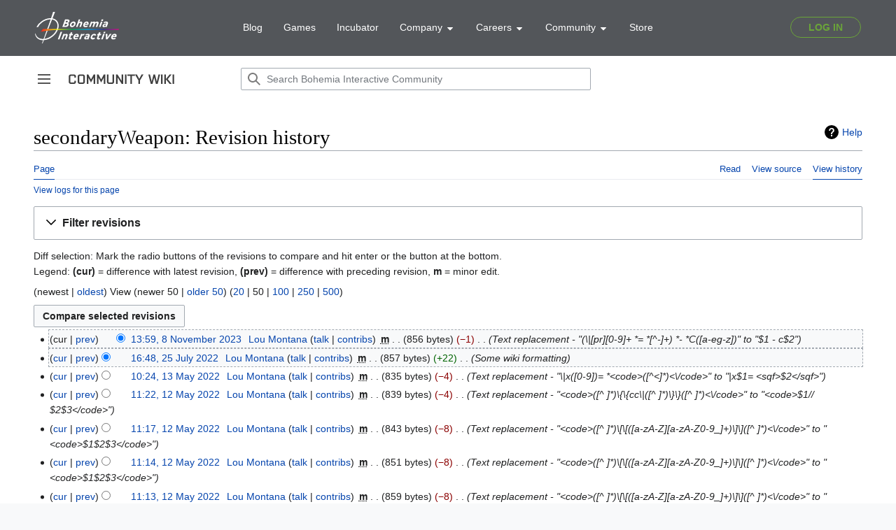

--- FILE ---
content_type: text/html; charset=UTF-8
request_url: https://community.bohemia.net/wiki?title=secondaryWeapon&action=history
body_size: 14218
content:
<!DOCTYPE html>
<html class="client-nojs" lang="en" dir="ltr">
<head>
<meta charset="UTF-8"/>
<title>secondaryWeapon: Revision history - Bohemia Interactive Community</title>
<script>document.documentElement.className="client-js";RLCONF={"wgBreakFrames":true,"wgSeparatorTransformTable":["",""],"wgDigitTransformTable":["",""],"wgDefaultDateFormat":"dmy","wgMonthNames":["","January","February","March","April","May","June","July","August","September","October","November","December"],"wgRequestId":"0a42e37399d95eded2550227","wgCSPNonce":false,"wgCanonicalNamespace":"","wgCanonicalSpecialPageName":false,"wgNamespaceNumber":0,"wgPageName":"secondaryWeapon","wgTitle":"secondaryWeapon","wgCurRevisionId":348320,"wgRevisionId":0,"wgArticleId":1720,"wgIsArticle":false,"wgIsRedirect":false,"wgAction":"history","wgUserName":null,"wgUserGroups":["*"],"wgCategories":[],"wgPageContentLanguage":"en","wgPageContentModel":"wikitext","wgRelevantPageName":"secondaryWeapon","wgRelevantArticleId":1720,"wgIsProbablyEditable":false,"wgRelevantPageIsProbablyEditable":false,"wgRestrictionEdit":[],"wgRestrictionMove":[],"wgVisualEditor":{"pageLanguageCode":"en","pageLanguageDir":"ltr",
"pageVariantFallbacks":"en"},"simpleBatchUploadMaxFilesPerBatch":{"*":1000},"wgVector2022PreviewPages":[],"wgMediaViewerOnClick":true,"wgMediaViewerEnabledByDefault":true,"wgEditSubmitButtonLabelPublish":false};RLSTATE={"skins.vector.user.styles":"ready","site.styles":"ready","user.styles":"ready","skins.vector.user":"ready","user":"ready","user.options":"loading","mediawiki.interface.helpers.styles":"ready","mediawiki.action.history.styles":"ready","mediawiki.special.changeslist":"ready","mediawiki.helplink":"ready","oojs-ui-core.styles":"ready","oojs-ui.styles.indicators":"ready","mediawiki.widgets.styles":"ready","oojs-ui-core.icons":"ready","mediawiki.htmlform.ooui.styles":"ready","mediawiki.htmlform.styles":"ready","mediawiki.widgets.DateInputWidget.styles":"ready","mediawiki.pager.styles":"ready","mediawiki.ui.button":"ready","skins.vector.styles":"ready","skins.vector.icons":"ready","mediawiki.ui.icon":"ready","jquery.makeCollapsible.styles":"ready","mediawiki.feedlink":"ready",
"ext.visualEditor.desktopArticleTarget.noscript":"ready","ext.SQFHighlighter.styles":"ready","ext.EnforceScriptHighlighter.styles":"ready","ext.BIKIHelper.styles":"ready","ext.BIKISpoiler.styles":"ready"};RLPAGEMODULES=["mediawiki.action.history","mediawiki.htmlform","jquery.makeCollapsible","mediawiki.htmlform.ooui","mediawiki.widgets.DateInputWidget","site","mediawiki.page.ready","skins.vector.js","skins.vector.es6","ext.visualEditor.desktopArticleTarget.init","ext.visualEditor.targetLoader","ext.SQFHighlighter","ext.EnforceScriptHighlighter","ext.BIKIHelper","ext.BIKISpoiler"];</script>
<script>(RLQ=window.RLQ||[]).push(function(){mw.loader.implement("user.options@12s5i",function($,jQuery,require,module){mw.user.tokens.set({"patrolToken":"+\\","watchToken":"+\\","csrfToken":"+\\"});});});</script>
<link rel="stylesheet" href="/wikidata/load.php?lang=en&amp;modules=ext.BIKIHelper.styles%7Cext.BIKISpoiler.styles%7Cext.EnforceScriptHighlighter.styles%7Cext.SQFHighlighter.styles%7Cext.visualEditor.desktopArticleTarget.noscript%7Cjquery.makeCollapsible.styles%7Cmediawiki.action.history.styles%7Cmediawiki.feedlink%2Chelplink%7Cmediawiki.htmlform.ooui.styles%7Cmediawiki.htmlform.styles%7Cmediawiki.interface.helpers.styles%7Cmediawiki.pager.styles%7Cmediawiki.special.changeslist%7Cmediawiki.ui.button%2Cicon%7Cmediawiki.widgets.DateInputWidget.styles%7Cmediawiki.widgets.styles%7Coojs-ui-core.icons%2Cstyles%7Coojs-ui.styles.indicators%7Cskins.vector.icons%2Cstyles&amp;only=styles&amp;skin=vector-2022"/>
<script async="" src="/wikidata/load.php?lang=en&amp;modules=startup&amp;only=scripts&amp;raw=1&amp;skin=vector-2022"></script>
<meta name="ResourceLoaderDynamicStyles" content=""/>
<link rel="stylesheet" href="/wikidata/load.php?lang=en&amp;modules=site.styles&amp;only=styles&amp;skin=vector-2022"/>
<meta name="generator" content="MediaWiki 1.39.0"/>
<meta name="robots" content="noindex,nofollow"/>
<meta name="format-detection" content="telephone=no"/>
<meta name="viewport" content="width=device-width, initial-scale=1.0, user-scalable=yes, minimum-scale=0.25, maximum-scale=5.0"/>
<link rel="icon" href="/favicon.ico"/>
<link rel="search" type="application/opensearchdescription+xml" href="/wikidata/opensearch_desc.php" title="Bohemia Interactive Community (en)"/>
<link rel="EditURI" type="application/rsd+xml" href="https://community.bistudio.com/wikidata/api.php?action=rsd"/>
<link rel="alternate" type="application/atom+xml" title="&quot;secondaryWeapon&quot; Atom feed" href="/wiki?title=secondaryWeapon&amp;feed=atom&amp;action=history"/>
<link rel="alternate" type="application/atom+xml" title="Bohemia Interactive Community Atom feed" href="/wiki?title=Special:RecentChanges&amp;feed=atom"/>
<link rel="canonical" href="https://community.bistudio.com/wiki?title=secondaryWeapon&amp;action=history"/>
<script>(function(w,d,s,l,i){w[l]=w[l]||[];w[l].push({'gtm.start':
new Date().getTime(),event:'gtm.js'});var f=d.getElementsByTagName(s)[0],
j=d.createElement(s),dl=l!='dataLayer'?'&l='+l:'';j.async=true;j.src=
'https://www.googletagmanager.com/gtm.js?id='+i+dl;f.parentNode.insertBefore(j,f);
})(window,document,'script','dataLayer','GTM-WSR8FCP');</script>
</head>
<body class="skin-vector skin-vector-search-vue mediawiki ltr sitedir-ltr mw-hide-empty-elt ns-0 ns-subject page-secondaryWeapon rootpage-secondaryWeapon skin-vector-2022 action-history skin--responsive skin-vector-disable-max-width vector-feature-language-in-header-enabled vector-feature-language-in-main-page-header-disabled vector-feature-language-alert-in-sidebar-disabled vector-feature-sticky-header-disabled vector-feature-sticky-header-edit-disabled vector-feature-table-of-contents-disabled vector-feature-visual-enhancement-next-disabled"><div class="mw-page-container">
	<span id="top-page"></span>
	<a class="mw-jump-link" href="#content">Jump to content</a>
	<div class="mw-page-container-inner">
		<input
			type="checkbox"
			id="mw-sidebar-checkbox"
			class="mw-checkbox-hack-checkbox"
			>
		<header class="mw-header">
			<div class="mw-header-aside">
			<label
				id="mw-sidebar-button"
				class="mw-checkbox-hack-button mw-ui-icon mw-ui-button mw-ui-quiet mw-ui-icon-element"
				for="mw-sidebar-checkbox"
				role="button"
				aria-controls="mw-panel"
				data-event-name="ui.sidebar"
				tabindex="0"
				title="Main menu">
				<span>Toggle sidebar</span>
			</label>
			
<a href="/wiki/Main_Page" class="mw-logo">
	<span class="mw-logo-container">
		<img class="mw-logo-wordmark" alt="Bohemia Interactive Community"
			src="/wikidata/resources/assets/community-wiki_151x14.png" style="width: 9.4375em; height: 0.875em;">
	</span>
</a>

			</div>
			<div class="mw-header-content">
			
<div id="p-search" role="search" class="vector-search-box-vue  vector-search-box-collapses  vector-search-box-show-thumbnail vector-search-box-auto-expand-width vector-search-box">
	<a href="/wiki/Special:Search"
	
		
		
		
		title="Search Bohemia Interactive Community [f]"
		accesskey="f"
		class="mw-ui-button mw-ui-quiet mw-ui-icon mw-ui-icon-element mw-ui-icon-wikimedia-search search-toggle">
		<span>Search</span>
	</a>
	
	<div>
		<form action="/wiki" id="searchform"
			class="vector-search-box-form">
			<div id="simpleSearch"
				class="vector-search-box-inner"
				 data-search-loc="header-moved">
				<input class="vector-search-box-input"
					 type="search" name="search" placeholder="Search Bohemia Interactive Community" aria-label="Search Bohemia Interactive Community" autocapitalize="none" title="Search Bohemia Interactive Community [f]" accesskey="f" id="searchInput"
				>
				<input type="hidden" name="title" value="Special:Search">
				<input id="mw-searchButton"
					 class="searchButton mw-fallbackSearchButton" type="submit" name="fulltext" title="Search the pages for this text" value="Search">
				<input id="searchButton"
					 class="searchButton" type="submit" name="go" title="Go to a page with this exact name if it exists" value="Go">
			</div>
		</form>
	</div>
</div>

			<nav class="vector-user-links" aria-label="Personal tools" role="navigation" >
	

<div id="p-vector-user-menu-overflow" class="vector-menu mw-portlet mw-portlet-vector-user-menu-overflow emptyPortlet vector-user-menu-overflow"  >
	<div class="vector-menu-content">
		
		<ul class="vector-menu-content-list"></ul>
		
	</div>
</div>

	

<div id="p-personal" class="vector-menu mw-portlet mw-portlet-personal emptyPortlet vector-user-menu vector-user-menu-logged-out vector-menu-dropdown"  title="More options" >
	<input type="checkbox"
		id="p-personal-checkbox"
		role="button"
		aria-haspopup="true"
		data-event-name="ui.dropdown-p-personal"
		class="vector-menu-checkbox"
		
		
	/>
	<label
		id="p-personal-label"
		for="p-personal-checkbox"
		class="vector-menu-heading mw-ui-button mw-ui-quiet mw-ui-icon mw-ui-icon-element mw-ui-icon-ellipsis mw-ui-icon-wikimedia-ellipsis"
		
	>
		<span class="vector-menu-heading-label">Personal tools</span>
	</label>
	<div class="vector-menu-content">
		<div class="vector-user-menu-create-account"><a href="/wiki?title=Special:CreateAccount&amp;returnto=secondaryWeapon&amp;returntoquery=action%3Dhistory" class="vector-menu-content-item user-links-collapsible-item" title="You are encouraged to create an account and log in; however, it is not mandatory"><span class="mw-ui-icon mw-ui-icon-userAdd mw-ui-icon-wikimedia-userAdd"></span> <span>Create account</span></a></div>
<div class="vector-user-menu-login"><a href="/wiki?title=Special:UserLogin&amp;returnto=secondaryWeapon&amp;returntoquery=action%3Dhistory" class="vector-menu-content-item vector-menu-content-item-login" title="You are encouraged to log in; however, it is not mandatory [o]" accesskey="o"><span class="mw-ui-icon mw-ui-icon-logIn mw-ui-icon-wikimedia-logIn"></span> <span>Log in</span></a></div>
<div class="vector-user-menu-anon-editor">
	<p>
		Pages for logged out editors <a href="/wiki/Help:Introduction" aria-label="Learn more about editing"><span>learn more</span></a>
	</p>
</div>

		<ul class="vector-menu-content-list"></ul>
		
	</div>
</div>

</nav>

			</div>
		</header>
		<div class="vector-sidebar-container vector-sidebar-container-no-toc">
			<div id="mw-navigation">
				

<nav id="mw-panel" class="mw-sidebar" aria-label="Site" role="navigation">
	

<div id="p-navigation" class="vector-menu mw-portlet mw-portlet-navigation vector-menu-portal portal"  >
	<div
		id="p-navigation-label"
		class="vector-menu-heading "
		
	>
		<span class="vector-menu-heading-label">Navigation</span>
	</div>
	<div class="vector-menu-content">
		
		<ul class="vector-menu-content-list"><li id="n-mainpage" class="mw-list-item"><a href="/wiki/Main_Page" title="Visit the main page [z]" accesskey="z"><span>Main Page</span></a></li><li id="n-recentchanges" class="mw-list-item"><a href="/wiki/Special:RecentChanges" title="A list of recent changes in the wiki [r]" accesskey="r"><span>Recent changes</span></a></li><li id="n-All-categories" class="mw-list-item"><a href="/wiki/Special:Categories"><span>All categories</span></a></li><li id="n-randompage" class="mw-list-item"><a href="/wiki/Special:Random" title="Load a random page [x]" accesskey="x"><span>Random page</span></a></li></ul>
		
	</div>
</div>

	
	

<div id="p-Contribute" class="vector-menu mw-portlet mw-portlet-Contribute vector-menu-portal portal"  >
	<div
		id="p-Contribute-label"
		class="vector-menu-heading "
		
	>
		<span class="vector-menu-heading-label">Contribute</span>
	</div>
	<div class="vector-menu-content">
		
		<ul class="vector-menu-content-list"><li id="n-Getting-started" class="mw-list-item"><a href="/wiki/Getting_Started"><span>Getting started</span></a></li><li id="n-Formatting" class="mw-list-item"><a href="/wiki/Bohemia_Interactive_Community:Formatting"><span>Formatting</span></a></li><li id="n-Guidelines" class="mw-list-item"><a href="/wiki/Bohemia_Interactive_Community:Guidelines"><span>Guidelines</span></a></li><li id="n-Wiki-Maintenance" class="mw-list-item"><a href="/wiki/Category:Maintenance"><span>Wiki Maintenance</span></a></li><li id="n-Templates" class="mw-list-item"><a href="/wiki/Category:Templates"><span>Templates</span></a></li><li id="n-Help" class="mw-list-item"><a href="https://www.mediawiki.org/wiki/Help:Contents#Welcome_to_MediaWiki.org_help_pages" title="The place to find out"><span>Help</span></a></li></ul>
		
	</div>
</div>


<div id="p-Bohemia_Interactive" class="vector-menu mw-portlet mw-portlet-Bohemia_Interactive vector-menu-portal portal"  >
	<div
		id="p-Bohemia_Interactive-label"
		class="vector-menu-heading "
		
	>
		<span class="vector-menu-heading-label">Bohemia Interactive</span>
	</div>
	<div class="vector-menu-content">
		
		<ul class="vector-menu-content-list"><li id="n-Arma-Platform" class="mw-list-item"><a href="https://www.armaplatform.com/" rel="nofollow"><span>Arma Platform</span></a></li><li id="n-DayZ.com" class="mw-list-item"><a href="https://www.dayz.com/" rel="nofollow"><span>DayZ.com</span></a></li><li id="n-Ylands.com" class="mw-list-item"><a href="https://ylands.com/" rel="nofollow"><span>Ylands.com</span></a></li><li id="n-Forums" class="mw-list-item"><a href="https://forums.bohemia.net/" rel="nofollow"><span>Forums</span></a></li><li id="n-Feedback" class="mw-list-item"><a href="https://feedback.bistudio.com/" rel="nofollow"><span>Feedback</span></a></li></ul>
		<div class="after-portlet after-portlet-Bohemia_Interactive"><div id="bohemia-promo" style="margin: 1em auto 0 -10px"></div></div>
	</div>
</div>


<div id="p-tb" class="vector-menu mw-portlet mw-portlet-tb vector-menu-portal portal"  >
	<div
		id="p-tb-label"
		class="vector-menu-heading "
		
	>
		<span class="vector-menu-heading-label">Tools</span>
	</div>
	<div class="vector-menu-content">
		
		<ul class="vector-menu-content-list"><li id="t-whatlinkshere" class="mw-list-item"><a href="/wiki/Special:WhatLinksHere/secondaryWeapon" title="A list of all wiki pages that link here [j]" accesskey="j"><span>What links here</span></a></li><li id="t-recentchangeslinked" class="mw-list-item"><a href="/wiki/Special:RecentChangesLinked/secondaryWeapon" rel="nofollow" title="Recent changes in pages linked from this page [k]" accesskey="k"><span>Related changes</span></a></li><li id="feedlinks" class="mw-list-item"><a href="/wiki?title=secondaryWeapon&amp;feed=atom&amp;action=history" id="feed-atom" rel="alternate" type="application/atom+xml" class="feedlink" title="Atom feed for this page"><span>Atom</span></a></li><li id="t-specialpages" class="mw-list-item"><a href="/wiki/Special:SpecialPages" title="A list of all special pages [q]" accesskey="q"><span>Special pages</span></a></li><li id="t-info" class="mw-list-item"><a href="/wiki?title=secondaryWeapon&amp;action=info" title="More information about this page"><span>Page information</span></a></li></ul>
		
	</div>
</div>

	
	
</nav>

			</div>
		</div>
		<div class="vector-sitenotice-container">
			<div id="siteNotice"></div>
		</div>
		<input type="checkbox" id="vector-toc-collapsed-checkbox" class="mw-checkbox-hack-checkbox">
		<div class="mw-table-of-contents-container">
			<div class="vector-sticky-toc-container mw-sticky-header-element">
				
			</div>
		</div>
		<div class="mw-content-container">
			<main id="content" class="mw-body" role="main">
				<a id="top"></a>
				<header class="mw-body-header">
				
				        <div class="mw-indicators">
        <div id="mw-indicator-mw-helplink" class="mw-indicator"><a href="https://meta.wikimedia.org/wiki/Special:MyLanguage/Help:Page_history" target="_blank" class="mw-helplink">Help</a></div>
        </div>

				    <h1 id="firstHeading" class="firstHeading mw-first-heading">secondaryWeapon: Revision history</h1>
				</header>
				<nav class="vector-article-toolbar" aria-label="Tools"
					role="navigation">
					<div class="mw-article-toolbar-container">
						<div id="left-navigation">
							

<div id="p-associated-pages" class="vector-menu mw-portlet mw-portlet-associated-pages vector-menu-tabs"  >
	<div class="vector-menu-content">
		
		<ul class="vector-menu-content-list"><li id="ca-nstab-main" class="selected mw-list-item"><a href="/wiki/secondaryWeapon" title="View the content page [c]" accesskey="c"><span>Page</span></a></li><li id="ca-talk" class="new mw-list-item"><a href="/wiki?title=Talk:secondaryWeapon&amp;action=edit&amp;redlink=1" rel="discussion" title="Discussion about the content page (page does not exist) [t]" accesskey="t"><span>Discussion</span></a></li></ul>
		
	</div>
</div>

							

<div id="p-variants" class="vector-menu mw-portlet mw-portlet-variants emptyPortlet vector-menu-dropdown"  >
	<input type="checkbox"
		id="p-variants-checkbox"
		role="button"
		aria-haspopup="true"
		data-event-name="ui.dropdown-p-variants"
		class="vector-menu-checkbox"
		aria-label="Change language variant"
		
	/>
	<label
		id="p-variants-label"
		for="p-variants-checkbox"
		class="vector-menu-heading "
		
	>
		<span class="vector-menu-heading-label">English</span>
	</label>
	<div class="vector-menu-content">
		
		<ul class="vector-menu-content-list"></ul>
		
	</div>
</div>

						</div>
						<div id="right-navigation" class="vector-collapsible ">
							

<div id="p-views" class="vector-menu mw-portlet mw-portlet-views vector-menu-tabs"  >
	<div class="vector-menu-content">
		
		<ul class="vector-menu-content-list"><li id="ca-view" class="mw-list-item"><a href="/wiki/secondaryWeapon"><span>Read</span></a></li><li id="ca-viewsource" class="mw-list-item"><a href="/wiki?title=secondaryWeapon&amp;action=edit" title="This page is protected.&#10;You can view its source [e]" accesskey="e"><span>View source</span></a></li><li id="ca-history" class="selected mw-list-item"><a href="/wiki?title=secondaryWeapon&amp;action=history" title="Past revisions of this page [h]" accesskey="h"><span>View history</span></a></li></ul>
		
	</div>
</div>

							

<div id="p-cactions" class="vector-menu mw-portlet mw-portlet-cactions emptyPortlet vector-menu-dropdown vector-has-collapsible-items"  title="More options" >
	<input type="checkbox"
		id="p-cactions-checkbox"
		role="button"
		aria-haspopup="true"
		data-event-name="ui.dropdown-p-cactions"
		class="vector-menu-checkbox"
		
		
	/>
	<label
		id="p-cactions-label"
		for="p-cactions-checkbox"
		class="vector-menu-heading "
		
	>
		<span class="vector-menu-heading-label">More</span>
	</label>
	<div class="vector-menu-content">
		
		<ul class="vector-menu-content-list"><li id="ca-more-view" class="vector-more-collapsible-item mw-list-item"><a href="/wiki/secondaryWeapon"><span>Read</span></a></li><li id="ca-more-viewsource" class="vector-more-collapsible-item mw-list-item"><a href="/wiki?title=secondaryWeapon&amp;action=edit"><span>View source</span></a></li><li id="ca-more-history" class="selected vector-more-collapsible-item mw-list-item"><a href="/wiki?title=secondaryWeapon&amp;action=history"><span>View history</span></a></li></ul>
		
	</div>
</div>

						</div>
					</div>
				</nav>
				<div id="bodyContent" class="vector-body" data-mw-ve-target-container>
					<div class="mw-body-subheader">
					
					    
					</div>
					<div id="contentSub"><div class="mw-history-subtitle"><a href="/wiki?title=Special:Log&amp;page=secondaryWeapon" title="Special:Log">View logs for this page</a></div></div>
					
					
					<div id="mw-content-text" class="mw-body-content"><div class='mw-htmlform-ooui-wrapper oo-ui-layout oo-ui-panelLayout oo-ui-panelLayout-padded oo-ui-panelLayout-framed'><form id='mw-history-searchform' action='/wiki' method='get' enctype='application/x-www-form-urlencoded' class='mw-htmlform mw-htmlform-ooui oo-ui-layout oo-ui-formLayout'><fieldset id='mw-history-search' class='oo-ui-layout oo-ui-labelElement oo-ui-fieldsetLayout mw-collapsibleFieldsetLayout mw-collapsible mw-collapsed'><legend role='button' class='oo-ui-fieldsetLayout-header mw-collapsible-toggle'><span class='oo-ui-iconElement-icon oo-ui-iconElement-noIcon'></span><span class='oo-ui-labelElement-label'>Filter revisions</span><span class='oo-ui-widget oo-ui-widget-enabled oo-ui-iconElement-icon oo-ui-icon-expand oo-ui-iconElement oo-ui-labelElement-invisible oo-ui-iconWidget'>Expand</span><span class='oo-ui-widget oo-ui-widget-enabled oo-ui-iconElement-icon oo-ui-icon-collapse oo-ui-iconElement oo-ui-labelElement-invisible oo-ui-iconWidget'>Collapse</span></legend><div class='oo-ui-fieldsetLayout-group mw-collapsible-content'><div class='oo-ui-widget oo-ui-widget-enabled'><input type="hidden" value="secondaryWeapon" name="title"/>
<div data-mw-modules='mediawiki.widgets.DateInputWidget' id='ooui-php-5' class='mw-htmlform-field-HTMLDateTimeField  mw-htmlform-datetime-field mw-htmlform-autoinfuse oo-ui-layout oo-ui-labelElement oo-ui-fieldLayout oo-ui-fieldLayout-align-top' data-ooui='{"_":"mw.htmlform.FieldLayout","fieldWidget":{"tag":"mw-input-date-range-to"},"align":"top","helpInline":true,"$overlay":true,"label":{"html":"To date:"},"classes":["mw-htmlform-field-HTMLDateTimeField"," mw-htmlform-datetime-field","mw-htmlform-autoinfuse"]}'><div class='oo-ui-fieldLayout-body'><span class='oo-ui-fieldLayout-header'><label for='ooui-php-2' class='oo-ui-labelElement-label'>To date:</label></span><div class='oo-ui-fieldLayout-field'><div id='mw-input-date-range-to' class='oo-ui-widget oo-ui-widget-enabled oo-ui-inputWidget oo-ui-textInputWidget oo-ui-textInputWidget-type-text oo-ui-textInputWidget-php mw-widget-dateInputWidget' data-ooui='{"_":"mw.widgets.DateInputWidget","longDisplayFormat":false,"precision":"day","$overlay":true,"placeholder":"YYYY-MM-DD","name":"date-range-to","inputId":"ooui-php-2","required":false}'><input type='date' tabindex='0' name='date-range-to' value='' placeholder='YYYY-MM-DD' id='ooui-php-2' class='oo-ui-inputWidget-input' /><span class='oo-ui-iconElement-icon oo-ui-iconElement-noIcon'></span><span class='oo-ui-indicatorElement-indicator oo-ui-indicatorElement-noIndicator'></span></div></div></div></div><div id='ooui-php-6' class='mw-htmlform-field-HTMLTagFilter mw-htmlform-autoinfuse oo-ui-layout oo-ui-labelElement oo-ui-fieldLayout oo-ui-fieldLayout-align-top' data-ooui='{"_":"mw.htmlform.FieldLayout","fieldWidget":{"tag":"tagfilter"},"align":"top","helpInline":true,"$overlay":true,"label":{"html":"&lt;a href=\"\/wiki\/Special:Tags\" title=\"Special:Tags\"&gt;Tag&lt;\/a&gt; filter:"},"classes":["mw-htmlform-field-HTMLTagFilter","mw-htmlform-autoinfuse"]}'><div class='oo-ui-fieldLayout-body'><span class='oo-ui-fieldLayout-header'><label for='ooui-php-4' class='oo-ui-labelElement-label'><a href="/wiki/Special:Tags" title="Special:Tags">Tag</a> filter:</label></span><div class='oo-ui-fieldLayout-field'><div id='tagfilter' class='oo-ui-widget oo-ui-widget-enabled oo-ui-inputWidget oo-ui-textInputWidget oo-ui-textInputWidget-type-text oo-ui-textInputWidget-php oo-ui-comboBoxInputWidget oo-ui-comboBoxInputWidget-php' data-ooui='{"_":"OO.ui.ComboBoxInputWidget","options":[{"data":"mw-blank","label":"Blanking"},{"data":"mw-manual-revert","label":"Manual revert"},{"data":"mw-new-redirect","label":"New redirect"},{"data":"mw-changed-redirect-target","label":"Redirect target changed"},{"data":"mw-removed-redirect","label":"Removed redirect"},{"data":"mw-replace","label":"Replaced"},{"data":"mw-reverted","label":"Reverted"},{"data":"mw-rollback","label":"Rollback"},{"data":"mw-undo","label":"Undo"},{"data":"uploadwizard","label":"Upload Wizard"},{"data":"visualeditor","label":"Visual edit"},{"data":"visualeditor-switched","label":"Visual edit: Switched"},{"data":"wikieditor","label":"wikieditor (hidden tag)"}],"$overlay":true,"name":"tagfilter","inputId":"ooui-php-4","required":false}'><input type='text' tabindex='0' name='tagfilter' value='' list='ooui-php-3' id='ooui-php-4' class='oo-ui-inputWidget-input' /><span class='oo-ui-iconElement-icon oo-ui-iconElement-noIcon'></span><span class='oo-ui-indicatorElement-indicator oo-ui-indicatorElement-noIndicator'></span><span class='oo-ui-widget oo-ui-widget-enabled oo-ui-indicatorElement-indicator oo-ui-indicator-down oo-ui-indicatorElement oo-ui-labelElement-invisible oo-ui-indicatorWidget'></span><datalist id='ooui-php-3'><option value='mw-blank'>Blanking</option><option value='mw-manual-revert'>Manual revert</option><option value='mw-new-redirect'>New redirect</option><option value='mw-changed-redirect-target'>Redirect target changed</option><option value='mw-removed-redirect'>Removed redirect</option><option value='mw-replace'>Replaced</option><option value='mw-reverted'>Reverted</option><option value='mw-rollback'>Rollback</option><option value='mw-undo'>Undo</option><option value='uploadwizard'>Upload Wizard</option><option value='visualeditor'>Visual edit</option><option value='visualeditor-switched'>Visual edit: Switched</option><option value='wikieditor'>wikieditor (hidden tag)</option></datalist></div></div></div></div><input id="mw-input-action" name="action" type="hidden" value="history"/>
<div class="mw-htmlform-submit-buttons">
<span id='ooui-php-7' class='mw-htmlform-submit oo-ui-widget oo-ui-widget-enabled oo-ui-inputWidget oo-ui-buttonElement oo-ui-buttonElement-framed oo-ui-labelElement oo-ui-flaggedElement-primary oo-ui-flaggedElement-progressive oo-ui-buttonInputWidget' data-ooui='{"_":"OO.ui.ButtonInputWidget","type":"submit","value":"Show revisions","label":"Show revisions","flags":["primary","progressive"],"classes":["mw-htmlform-submit"]}'><button type='submit' tabindex='0' value='Show revisions' class='oo-ui-inputWidget-input oo-ui-buttonElement-button'><span class='oo-ui-iconElement-icon oo-ui-iconElement-noIcon oo-ui-image-invert'></span><span class='oo-ui-labelElement-label'>Show revisions</span><span class='oo-ui-indicatorElement-indicator oo-ui-indicatorElement-noIndicator oo-ui-image-invert'></span></button></span></div>
</div></div></fieldset></form></div><div class="mw-history-legend">
<p>Diff selection: Mark the radio buttons of the revisions to compare and hit enter or the button at the bottom.<br />
Legend: <strong>(cur)</strong> = difference with latest revision, <strong>(prev)</strong> = difference with preceding revision, <strong>m</strong> = minor edit.
</p>
</div><div class="mw-pager-navigation-bar">(<span class="mw-firstlink">newest</span> | <a href="/wiki?title=secondaryWeapon&amp;action=history&amp;dir=prev" class="mw-lastlink">oldest</a>) View (<span class="mw-prevlink">newer 50</span>  |  <a href="/wiki?title=secondaryWeapon&amp;action=history&amp;offset=20090209082104%7C45789" rel="next" class="mw-nextlink">older 50</a>) (<a href="/wiki?title=secondaryWeapon&amp;action=history&amp;offset=&amp;limit=20" class="mw-numlink">20</a> | <span class="mw-numlink">50</span> | <a href="/wiki?title=secondaryWeapon&amp;action=history&amp;offset=&amp;limit=100" class="mw-numlink">100</a> | <a href="/wiki?title=secondaryWeapon&amp;action=history&amp;offset=&amp;limit=250" class="mw-numlink">250</a> | <a href="/wiki?title=secondaryWeapon&amp;action=history&amp;offset=&amp;limit=500" class="mw-numlink">500</a>)</div><form action="/wiki" id="mw-history-compare">
<input type="hidden" value="secondaryWeapon" name="title"/>
<input type="hidden" value="historysubmit" name="action"/>
<input type="hidden" value="revision" name="type"/>
<div class="mw-history-compareselectedversions"><input class="historysubmit mw-history-compareselectedversions-button mw-ui-button" title="See the differences between the two selected revisions of this page [v]" accesskey="v" type="submit" value="Compare selected revisions"/>
</div><section id="pagehistory" class="mw-pager-body"><h4 class="mw-index-pager-list-header-first mw-index-pager-list-header">8 November 2023</h4><ul class="mw-contributions-list">
<li data-mw-revid="348320"><span class="mw-history-histlinks mw-changeslist-links"><span>cur</span><span><a href="/wiki?title=secondaryWeapon&amp;diff=348320&amp;oldid=329193" title="Difference with preceding revision">prev</a></span></span><input type="radio" value="348320" disabled="" name="oldid" id="mw-oldid-null" /><input type="radio" value="348320" checked="checked" name="diff" id="mw-diff-348320" /> <span class="mw-changeslist-time">13:59</span><a href="/wiki?title=secondaryWeapon&amp;oldid=348320" class="mw-changeslist-date" title="secondaryWeapon">13:59, 8 November 2023</a>‎ <span class='history-user'><a href="/wiki/User:Lou_Montana" class="mw-userlink" title="User:Lou Montana"><bdi>Lou Montana</bdi></a> <span class="mw-usertoollinks mw-changeslist-links"><span><a href="/wiki/User_talk:Lou_Montana" class="mw-usertoollinks-talk" title="User talk:Lou Montana">talk</a></span> <span><a href="/wiki/Special:Contributions/Lou_Montana" class="mw-usertoollinks-contribs" title="Special:Contributions/Lou Montana">contribs</a></span></span></span>‎ <abbr class="minoredit" title="This is a minor edit">m</abbr> <span class="mw-changeslist-separator"></span> <span class="history-size mw-diff-bytes" data-mw-bytes="856">856 bytes</span> <span dir="ltr" class="mw-plusminus-neg mw-diff-bytes" title="856 bytes after change">−1</span>‎ <span class="mw-changeslist-separator"></span>  <span class="comment comment--without-parentheses">Text replacement - &quot;(\|[pr][0-9]+ *= *[^-]+) *- *C([a-eg-z])&quot; to &quot;$1 - c$2&quot;</span></li>
</ul><h4 class="mw-index-pager-list-header">25 July 2022</h4><ul class="mw-contributions-list">
<li data-mw-revid="329193"><span class="mw-history-histlinks mw-changeslist-links"><span><a href="/wiki?title=secondaryWeapon&amp;diff=348320&amp;oldid=329193" title="Difference with latest revision">cur</a></span><span><a href="/wiki?title=secondaryWeapon&amp;diff=329193&amp;oldid=319750" title="Difference with preceding revision">prev</a></span></span><input type="radio" value="329193" checked="checked" name="oldid" id="mw-oldid-329193" /><input type="radio" value="329193" name="diff" id="mw-diff-329193" /> <span class="mw-changeslist-time">16:48</span><a href="/wiki?title=secondaryWeapon&amp;oldid=329193" class="mw-changeslist-date" title="secondaryWeapon">16:48, 25 July 2022</a>‎ <span class='history-user'><a href="/wiki/User:Lou_Montana" class="mw-userlink" title="User:Lou Montana"><bdi>Lou Montana</bdi></a> <span class="mw-usertoollinks mw-changeslist-links"><span><a href="/wiki/User_talk:Lou_Montana" class="mw-usertoollinks-talk" title="User talk:Lou Montana">talk</a></span> <span><a href="/wiki/Special:Contributions/Lou_Montana" class="mw-usertoollinks-contribs" title="Special:Contributions/Lou Montana">contribs</a></span></span></span>‎ <abbr class="minoredit" title="This is a minor edit">m</abbr> <span class="mw-changeslist-separator"></span> <span class="history-size mw-diff-bytes" data-mw-bytes="857">857 bytes</span> <span dir="ltr" class="mw-plusminus-pos mw-diff-bytes" title="857 bytes after change">+22</span>‎ <span class="mw-changeslist-separator"></span>  <span class="comment comment--without-parentheses">Some wiki formatting</span></li>
</ul><h4 class="mw-index-pager-list-header">13 May 2022</h4><ul class="mw-contributions-list">
<li data-mw-revid="319750"><span class="mw-history-histlinks mw-changeslist-links"><span><a href="/wiki?title=secondaryWeapon&amp;diff=348320&amp;oldid=319750" title="Difference with latest revision">cur</a></span><span><a href="/wiki?title=secondaryWeapon&amp;diff=319750&amp;oldid=314262" title="Difference with preceding revision">prev</a></span></span><input type="radio" value="319750" name="oldid" id="mw-oldid-319750" /><input type="radio" value="319750" name="diff" id="mw-diff-319750" /> <span class="mw-changeslist-time">10:24</span><a href="/wiki?title=secondaryWeapon&amp;oldid=319750" class="mw-changeslist-date" title="secondaryWeapon">10:24, 13 May 2022</a>‎ <span class='history-user'><a href="/wiki/User:Lou_Montana" class="mw-userlink" title="User:Lou Montana"><bdi>Lou Montana</bdi></a> <span class="mw-usertoollinks mw-changeslist-links"><span><a href="/wiki/User_talk:Lou_Montana" class="mw-usertoollinks-talk" title="User talk:Lou Montana">talk</a></span> <span><a href="/wiki/Special:Contributions/Lou_Montana" class="mw-usertoollinks-contribs" title="Special:Contributions/Lou Montana">contribs</a></span></span></span>‎ <abbr class="minoredit" title="This is a minor edit">m</abbr> <span class="mw-changeslist-separator"></span> <span class="history-size mw-diff-bytes" data-mw-bytes="835">835 bytes</span> <span dir="ltr" class="mw-plusminus-neg mw-diff-bytes" title="835 bytes after change">−4</span>‎ <span class="mw-changeslist-separator"></span>  <span class="comment comment--without-parentheses">Text replacement - &quot;\|x([0-9])= *&lt;code&gt;([^&lt;]*)&lt;\/code&gt;&quot; to &quot;|x$1= &lt;sqf&gt;$2&lt;/sqf&gt;&quot;</span></li>
</ul><h4 class="mw-index-pager-list-header">12 May 2022</h4><ul class="mw-contributions-list">
<li data-mw-revid="314262"><span class="mw-history-histlinks mw-changeslist-links"><span><a href="/wiki?title=secondaryWeapon&amp;diff=348320&amp;oldid=314262" title="Difference with latest revision">cur</a></span><span><a href="/wiki?title=secondaryWeapon&amp;diff=314262&amp;oldid=313489" title="Difference with preceding revision">prev</a></span></span><input type="radio" value="314262" name="oldid" id="mw-oldid-314262" /><input type="radio" value="314262" name="diff" id="mw-diff-314262" /> <span class="mw-changeslist-time">11:22</span><a href="/wiki?title=secondaryWeapon&amp;oldid=314262" class="mw-changeslist-date" title="secondaryWeapon">11:22, 12 May 2022</a>‎ <span class='history-user'><a href="/wiki/User:Lou_Montana" class="mw-userlink" title="User:Lou Montana"><bdi>Lou Montana</bdi></a> <span class="mw-usertoollinks mw-changeslist-links"><span><a href="/wiki/User_talk:Lou_Montana" class="mw-usertoollinks-talk" title="User talk:Lou Montana">talk</a></span> <span><a href="/wiki/Special:Contributions/Lou_Montana" class="mw-usertoollinks-contribs" title="Special:Contributions/Lou Montana">contribs</a></span></span></span>‎ <abbr class="minoredit" title="This is a minor edit">m</abbr> <span class="mw-changeslist-separator"></span> <span class="history-size mw-diff-bytes" data-mw-bytes="839">839 bytes</span> <span dir="ltr" class="mw-plusminus-neg mw-diff-bytes" title="839 bytes after change">−4</span>‎ <span class="mw-changeslist-separator"></span>  <span class="comment comment--without-parentheses">Text replacement - &quot;&lt;code&gt;([^ ]*)\{\{cc\|([^ ]*)\}\}([^ ]*)&lt;\/code&gt;&quot; to &quot;&lt;code&gt;$1// $2$3&lt;/code&gt;&quot;</span></li>
<li data-mw-revid="313489"><span class="mw-history-histlinks mw-changeslist-links"><span><a href="/wiki?title=secondaryWeapon&amp;diff=348320&amp;oldid=313489" title="Difference with latest revision">cur</a></span><span><a href="/wiki?title=secondaryWeapon&amp;diff=313489&amp;oldid=313342" title="Difference with preceding revision">prev</a></span></span><input type="radio" value="313489" name="oldid" id="mw-oldid-313489" /><input type="radio" value="313489" name="diff" id="mw-diff-313489" /> <span class="mw-changeslist-time">11:17</span><a href="/wiki?title=secondaryWeapon&amp;oldid=313489" class="mw-changeslist-date" title="secondaryWeapon">11:17, 12 May 2022</a>‎ <span class='history-user'><a href="/wiki/User:Lou_Montana" class="mw-userlink" title="User:Lou Montana"><bdi>Lou Montana</bdi></a> <span class="mw-usertoollinks mw-changeslist-links"><span><a href="/wiki/User_talk:Lou_Montana" class="mw-usertoollinks-talk" title="User talk:Lou Montana">talk</a></span> <span><a href="/wiki/Special:Contributions/Lou_Montana" class="mw-usertoollinks-contribs" title="Special:Contributions/Lou Montana">contribs</a></span></span></span>‎ <abbr class="minoredit" title="This is a minor edit">m</abbr> <span class="mw-changeslist-separator"></span> <span class="history-size mw-diff-bytes" data-mw-bytes="843">843 bytes</span> <span dir="ltr" class="mw-plusminus-neg mw-diff-bytes" title="843 bytes after change">−8</span>‎ <span class="mw-changeslist-separator"></span>  <span class="comment comment--without-parentheses">Text replacement - &quot;&lt;code&gt;([^ ]*)\[\[([a-zA-Z][a-zA-Z0-9_]+)\]\]([^ ]*)&lt;\/code&gt;&quot; to &quot;&lt;code&gt;$1$2$3&lt;/code&gt;&quot;</span></li>
<li data-mw-revid="313342"><span class="mw-history-histlinks mw-changeslist-links"><span><a href="/wiki?title=secondaryWeapon&amp;diff=348320&amp;oldid=313342" title="Difference with latest revision">cur</a></span><span><a href="/wiki?title=secondaryWeapon&amp;diff=313342&amp;oldid=313017" title="Difference with preceding revision">prev</a></span></span><input type="radio" value="313342" name="oldid" id="mw-oldid-313342" /><input type="radio" value="313342" name="diff" id="mw-diff-313342" /> <span class="mw-changeslist-time">11:14</span><a href="/wiki?title=secondaryWeapon&amp;oldid=313342" class="mw-changeslist-date" title="secondaryWeapon">11:14, 12 May 2022</a>‎ <span class='history-user'><a href="/wiki/User:Lou_Montana" class="mw-userlink" title="User:Lou Montana"><bdi>Lou Montana</bdi></a> <span class="mw-usertoollinks mw-changeslist-links"><span><a href="/wiki/User_talk:Lou_Montana" class="mw-usertoollinks-talk" title="User talk:Lou Montana">talk</a></span> <span><a href="/wiki/Special:Contributions/Lou_Montana" class="mw-usertoollinks-contribs" title="Special:Contributions/Lou Montana">contribs</a></span></span></span>‎ <abbr class="minoredit" title="This is a minor edit">m</abbr> <span class="mw-changeslist-separator"></span> <span class="history-size mw-diff-bytes" data-mw-bytes="851">851 bytes</span> <span dir="ltr" class="mw-plusminus-neg mw-diff-bytes" title="851 bytes after change">−8</span>‎ <span class="mw-changeslist-separator"></span>  <span class="comment comment--without-parentheses">Text replacement - &quot;&lt;code&gt;([^ ]*)\[\[([a-zA-Z][a-zA-Z0-9_]+)\]\]([^ ]*)&lt;\/code&gt;&quot; to &quot;&lt;code&gt;$1$2$3&lt;/code&gt;&quot;</span></li>
<li data-mw-revid="313017"><span class="mw-history-histlinks mw-changeslist-links"><span><a href="/wiki?title=secondaryWeapon&amp;diff=348320&amp;oldid=313017" title="Difference with latest revision">cur</a></span><span><a href="/wiki?title=secondaryWeapon&amp;diff=313017&amp;oldid=304151" title="Difference with preceding revision">prev</a></span></span><input type="radio" value="313017" name="oldid" id="mw-oldid-313017" /><input type="radio" value="313017" name="diff" id="mw-diff-313017" /> <span class="mw-changeslist-time">11:13</span><a href="/wiki?title=secondaryWeapon&amp;oldid=313017" class="mw-changeslist-date" title="secondaryWeapon">11:13, 12 May 2022</a>‎ <span class='history-user'><a href="/wiki/User:Lou_Montana" class="mw-userlink" title="User:Lou Montana"><bdi>Lou Montana</bdi></a> <span class="mw-usertoollinks mw-changeslist-links"><span><a href="/wiki/User_talk:Lou_Montana" class="mw-usertoollinks-talk" title="User talk:Lou Montana">talk</a></span> <span><a href="/wiki/Special:Contributions/Lou_Montana" class="mw-usertoollinks-contribs" title="Special:Contributions/Lou Montana">contribs</a></span></span></span>‎ <abbr class="minoredit" title="This is a minor edit">m</abbr> <span class="mw-changeslist-separator"></span> <span class="history-size mw-diff-bytes" data-mw-bytes="859">859 bytes</span> <span dir="ltr" class="mw-plusminus-neg mw-diff-bytes" title="859 bytes after change">−8</span>‎ <span class="mw-changeslist-separator"></span>  <span class="comment comment--without-parentheses">Text replacement - &quot;&lt;code&gt;([^ ]*)\[\[([a-zA-Z][a-zA-Z0-9_]+)\]\]([^ ]*)&lt;\/code&gt;&quot; to &quot;&lt;code&gt;$1$2$3&lt;/code&gt;&quot;</span></li>
</ul><h4 class="mw-index-pager-list-header">20 January 2022</h4><ul class="mw-contributions-list">
<li data-mw-revid="304151"><span class="mw-history-histlinks mw-changeslist-links"><span><a href="/wiki?title=secondaryWeapon&amp;diff=348320&amp;oldid=304151" title="Difference with latest revision">cur</a></span><span><a href="/wiki?title=secondaryWeapon&amp;diff=304151&amp;oldid=304085" title="Difference with preceding revision">prev</a></span></span><input type="radio" value="304151" name="oldid" id="mw-oldid-304151" /><input type="radio" value="304151" name="diff" id="mw-diff-304151" /> <span class="mw-changeslist-time">18:08</span><a href="/wiki?title=secondaryWeapon&amp;oldid=304151" class="mw-changeslist-date" title="secondaryWeapon">18:08, 20 January 2022</a>‎ <span class='history-user'><a href="/wiki/User:Lou_Montana" class="mw-userlink" title="User:Lou Montana"><bdi>Lou Montana</bdi></a> <span class="mw-usertoollinks mw-changeslist-links"><span><a href="/wiki/User_talk:Lou_Montana" class="mw-usertoollinks-talk" title="User talk:Lou Montana">talk</a></span> <span><a href="/wiki/Special:Contributions/Lou_Montana" class="mw-usertoollinks-contribs" title="Special:Contributions/Lou Montana">contribs</a></span></span></span>‎ <abbr class="minoredit" title="This is a minor edit">m</abbr> <span class="mw-changeslist-separator"></span> <span class="history-size mw-diff-bytes" data-mw-bytes="867">867 bytes</span> <span dir="ltr" class="mw-plusminus-neg mw-diff-bytes" title="867 bytes after change">−1</span>‎ <span class="mw-changeslist-separator"></span>  <span class="comment comment--without-parentheses">Text replacement - &quot;\|seealso= *\[\[([^ ]+)\]\], \[\[([^ ]+)\]\]&quot; to &quot;|seealso= <a href="/wiki?title=$1&amp;action=edit&amp;redlink=1" class="new" title="$1 (page does not exist)">$1</a> <a href="/wiki?title=$2&amp;action=edit&amp;redlink=1" class="new" title="$2 (page does not exist)">$2</a>&quot;</span></li>
<li data-mw-revid="304085"><span class="mw-history-histlinks mw-changeslist-links"><span><a href="/wiki?title=secondaryWeapon&amp;diff=348320&amp;oldid=304085" title="Difference with latest revision">cur</a></span><span><a href="/wiki?title=secondaryWeapon&amp;diff=304085&amp;oldid=303796" title="Difference with preceding revision">prev</a></span></span><input type="radio" value="304085" name="oldid" id="mw-oldid-304085" /><input type="radio" value="304085" name="diff" id="mw-diff-304085" /> <span class="mw-changeslist-time">17:59</span><a href="/wiki?title=secondaryWeapon&amp;oldid=304085" class="mw-changeslist-date" title="secondaryWeapon">17:59, 20 January 2022</a>‎ <span class='history-user'><a href="/wiki/User:Lou_Montana" class="mw-userlink" title="User:Lou Montana"><bdi>Lou Montana</bdi></a> <span class="mw-usertoollinks mw-changeslist-links"><span><a href="/wiki/User_talk:Lou_Montana" class="mw-usertoollinks-talk" title="User talk:Lou Montana">talk</a></span> <span><a href="/wiki/Special:Contributions/Lou_Montana" class="mw-usertoollinks-contribs" title="Special:Contributions/Lou Montana">contribs</a></span></span></span>‎ <abbr class="minoredit" title="This is a minor edit">m</abbr> <span class="mw-changeslist-separator"></span> <span class="history-size mw-diff-bytes" data-mw-bytes="868">868 bytes</span> <span dir="ltr" class="mw-plusminus-neg mw-diff-bytes" title="868 bytes after change">−1</span>‎ <span class="mw-changeslist-separator"></span>  <span class="comment comment--without-parentheses">Text replacement - &quot;\|seealso= *\[\[([^ ]+)\]\], \[\[([^ ]+)\]\]&quot; to &quot;|seealso= <a href="/wiki?title=$1&amp;action=edit&amp;redlink=1" class="new" title="$1 (page does not exist)">$1</a> <a href="/wiki?title=$2&amp;action=edit&amp;redlink=1" class="new" title="$2 (page does not exist)">$2</a>&quot;</span></li>
<li data-mw-revid="303796"><span class="mw-history-histlinks mw-changeslist-links"><span><a href="/wiki?title=secondaryWeapon&amp;diff=348320&amp;oldid=303796" title="Difference with latest revision">cur</a></span><span><a href="/wiki?title=secondaryWeapon&amp;diff=303796&amp;oldid=303477" title="Difference with preceding revision">prev</a></span></span><input type="radio" value="303796" name="oldid" id="mw-oldid-303796" /><input type="radio" value="303796" name="diff" id="mw-diff-303796" /> <span class="mw-changeslist-time">17:54</span><a href="/wiki?title=secondaryWeapon&amp;oldid=303796" class="mw-changeslist-date" title="secondaryWeapon">17:54, 20 January 2022</a>‎ <span class='history-user'><a href="/wiki/User:Lou_Montana" class="mw-userlink" title="User:Lou Montana"><bdi>Lou Montana</bdi></a> <span class="mw-usertoollinks mw-changeslist-links"><span><a href="/wiki/User_talk:Lou_Montana" class="mw-usertoollinks-talk" title="User talk:Lou Montana">talk</a></span> <span><a href="/wiki/Special:Contributions/Lou_Montana" class="mw-usertoollinks-contribs" title="Special:Contributions/Lou Montana">contribs</a></span></span></span>‎ <abbr class="minoredit" title="This is a minor edit">m</abbr> <span class="mw-changeslist-separator"></span> <span class="history-size mw-diff-bytes" data-mw-bytes="869">869 bytes</span> <span dir="ltr" class="mw-plusminus-neg mw-diff-bytes" title="869 bytes after change">−1</span>‎ <span class="mw-changeslist-separator"></span>  <span class="comment comment--without-parentheses">Text replacement - &quot;\|seealso= *\[\[([^ ]+)\]\], \[\[([^ ]+)\]\]&quot; to &quot;|seealso= <a href="/wiki?title=$1&amp;action=edit&amp;redlink=1" class="new" title="$1 (page does not exist)">$1</a> <a href="/wiki?title=$2&amp;action=edit&amp;redlink=1" class="new" title="$2 (page does not exist)">$2</a>&quot;</span></li>
<li data-mw-revid="303477"><span class="mw-history-histlinks mw-changeslist-links"><span><a href="/wiki?title=secondaryWeapon&amp;diff=348320&amp;oldid=303477" title="Difference with latest revision">cur</a></span><span><a href="/wiki?title=secondaryWeapon&amp;diff=303477&amp;oldid=303138" title="Difference with preceding revision">prev</a></span></span><input type="radio" value="303477" name="oldid" id="mw-oldid-303477" /><input type="radio" value="303477" name="diff" id="mw-diff-303477" /> <span class="mw-changeslist-time">17:46</span><a href="/wiki?title=secondaryWeapon&amp;oldid=303477" class="mw-changeslist-date" title="secondaryWeapon">17:46, 20 January 2022</a>‎ <span class='history-user'><a href="/wiki/User:Lou_Montana" class="mw-userlink" title="User:Lou Montana"><bdi>Lou Montana</bdi></a> <span class="mw-usertoollinks mw-changeslist-links"><span><a href="/wiki/User_talk:Lou_Montana" class="mw-usertoollinks-talk" title="User talk:Lou Montana">talk</a></span> <span><a href="/wiki/Special:Contributions/Lou_Montana" class="mw-usertoollinks-contribs" title="Special:Contributions/Lou Montana">contribs</a></span></span></span>‎ <abbr class="minoredit" title="This is a minor edit">m</abbr> <span class="mw-changeslist-separator"></span> <span class="history-size mw-diff-bytes" data-mw-bytes="870">870 bytes</span> <span dir="ltr" class="mw-plusminus-neg mw-diff-bytes" title="870 bytes after change">−1</span>‎ <span class="mw-changeslist-separator"></span>  <span class="comment comment--without-parentheses">Text replacement - &quot;\|seealso= *\[\[([^ ]+)\]\], \[\[([^ ]+)\]\]&quot; to &quot;|seealso= <a href="/wiki?title=$1&amp;action=edit&amp;redlink=1" class="new" title="$1 (page does not exist)">$1</a> <a href="/wiki?title=$2&amp;action=edit&amp;redlink=1" class="new" title="$2 (page does not exist)">$2</a>&quot;</span></li>
<li data-mw-revid="303138"><span class="mw-history-histlinks mw-changeslist-links"><span><a href="/wiki?title=secondaryWeapon&amp;diff=348320&amp;oldid=303138" title="Difference with latest revision">cur</a></span><span><a href="/wiki?title=secondaryWeapon&amp;diff=303138&amp;oldid=302960" title="Difference with preceding revision">prev</a></span></span><input type="radio" value="303138" name="oldid" id="mw-oldid-303138" /><input type="radio" value="303138" name="diff" id="mw-diff-303138" /> <span class="mw-changeslist-time">17:41</span><a href="/wiki?title=secondaryWeapon&amp;oldid=303138" class="mw-changeslist-date" title="secondaryWeapon">17:41, 20 January 2022</a>‎ <span class='history-user'><a href="/wiki/User:Lou_Montana" class="mw-userlink" title="User:Lou Montana"><bdi>Lou Montana</bdi></a> <span class="mw-usertoollinks mw-changeslist-links"><span><a href="/wiki/User_talk:Lou_Montana" class="mw-usertoollinks-talk" title="User talk:Lou Montana">talk</a></span> <span><a href="/wiki/Special:Contributions/Lou_Montana" class="mw-usertoollinks-contribs" title="Special:Contributions/Lou Montana">contribs</a></span></span></span>‎ <abbr class="minoredit" title="This is a minor edit">m</abbr> <span class="mw-changeslist-separator"></span> <span class="history-size mw-diff-bytes" data-mw-bytes="871">871 bytes</span> <span dir="ltr" class="mw-plusminus-neg mw-diff-bytes" title="871 bytes after change">−1</span>‎ <span class="mw-changeslist-separator"></span>  <span class="comment comment--without-parentheses">Text replacement - &quot;\|seealso= *\[\[([^ ]+)\]\], \[\[([^ ]+)\]\]&quot; to &quot;|seealso= <a href="/wiki?title=$1&amp;action=edit&amp;redlink=1" class="new" title="$1 (page does not exist)">$1</a> <a href="/wiki?title=$2&amp;action=edit&amp;redlink=1" class="new" title="$2 (page does not exist)">$2</a>&quot;</span></li>
<li data-mw-revid="302960"><span class="mw-history-histlinks mw-changeslist-links"><span><a href="/wiki?title=secondaryWeapon&amp;diff=348320&amp;oldid=302960" title="Difference with latest revision">cur</a></span><span><a href="/wiki?title=secondaryWeapon&amp;diff=302960&amp;oldid=263624" title="Difference with preceding revision">prev</a></span></span><input type="radio" value="302960" name="oldid" id="mw-oldid-302960" /><input type="radio" value="302960" name="diff" id="mw-diff-302960" /> <span class="mw-changeslist-time">17:38</span><a href="/wiki?title=secondaryWeapon&amp;oldid=302960" class="mw-changeslist-date" title="secondaryWeapon">17:38, 20 January 2022</a>‎ <span class='history-user'><a href="/wiki/User:Lou_Montana" class="mw-userlink" title="User:Lou Montana"><bdi>Lou Montana</bdi></a> <span class="mw-usertoollinks mw-changeslist-links"><span><a href="/wiki/User_talk:Lou_Montana" class="mw-usertoollinks-talk" title="User talk:Lou Montana">talk</a></span> <span><a href="/wiki/Special:Contributions/Lou_Montana" class="mw-usertoollinks-contribs" title="Special:Contributions/Lou Montana">contribs</a></span></span></span>‎ <abbr class="minoredit" title="This is a minor edit">m</abbr> <span class="mw-changeslist-separator"></span> <span class="history-size mw-diff-bytes" data-mw-bytes="872">872 bytes</span> <span dir="ltr" class="mw-plusminus-neg mw-diff-bytes" title="872 bytes after change">−1</span>‎ <span class="mw-changeslist-separator"></span>  <span class="comment comment--without-parentheses">Text replacement - &quot;\|seealso= *\[\[([^ ]+)\]\], \[\[([^ ]+)\]\]&quot; to &quot;|seealso= <a href="/wiki?title=$1&amp;action=edit&amp;redlink=1" class="new" title="$1 (page does not exist)">$1</a> <a href="/wiki?title=$2&amp;action=edit&amp;redlink=1" class="new" title="$2 (page does not exist)">$2</a>&quot;</span></li>
</ul><h4 class="mw-index-pager-list-header">10 June 2021</h4><ul class="mw-contributions-list">
<li data-mw-revid="263624"><span class="mw-history-histlinks mw-changeslist-links"><span><a href="/wiki?title=secondaryWeapon&amp;diff=348320&amp;oldid=263624" title="Difference with latest revision">cur</a></span><span><a href="/wiki?title=secondaryWeapon&amp;diff=263624&amp;oldid=256939" title="Difference with preceding revision">prev</a></span></span><input type="radio" value="263624" name="oldid" id="mw-oldid-263624" /><input type="radio" value="263624" name="diff" id="mw-diff-263624" /> <span class="mw-changeslist-time">20:12</span><a href="/wiki?title=secondaryWeapon&amp;oldid=263624" class="mw-changeslist-date" title="secondaryWeapon">20:12, 10 June 2021</a>‎ <span class='history-user'><a href="/wiki/User:Lou_Montana" class="mw-userlink" title="User:Lou Montana"><bdi>Lou Montana</bdi></a> <span class="mw-usertoollinks mw-changeslist-links"><span><a href="/wiki/User_talk:Lou_Montana" class="mw-usertoollinks-talk" title="User talk:Lou Montana">talk</a></span> <span><a href="/wiki/Special:Contributions/Lou_Montana" class="mw-usertoollinks-contribs" title="Special:Contributions/Lou Montana">contribs</a></span></span></span>‎ <abbr class="minoredit" title="This is a minor edit">m</abbr> <span class="mw-changeslist-separator"></span> <span class="history-size mw-diff-bytes" data-mw-bytes="873">873 bytes</span> <span dir="ltr" class="mw-plusminus-neg mw-diff-bytes" title="873 bytes after change">−4</span>‎ <span class="mw-changeslist-separator"></span>  <span class="comment comment--without-parentheses">Text replacement - &quot; 		   &quot; to &quot;  &quot;</span></li>
</ul><h4 class="mw-index-pager-list-header">3 May 2021</h4><ul class="mw-contributions-list">
<li data-mw-revid="256939"><span class="mw-history-histlinks mw-changeslist-links"><span><a href="/wiki?title=secondaryWeapon&amp;diff=348320&amp;oldid=256939" title="Difference with latest revision">cur</a></span><span><a href="/wiki?title=secondaryWeapon&amp;diff=256939&amp;oldid=256220" title="Difference with preceding revision">prev</a></span></span><input type="radio" value="256939" name="oldid" id="mw-oldid-256939" /><input type="radio" value="256939" name="diff" id="mw-diff-256939" /> <span class="mw-changeslist-time">15:50</span><a href="/wiki?title=secondaryWeapon&amp;oldid=256939" class="mw-changeslist-date" title="secondaryWeapon">15:50, 3 May 2021</a>‎ <span class='history-user'><a href="/wiki/User:Lou_Montana" class="mw-userlink" title="User:Lou Montana"><bdi>Lou Montana</bdi></a> <span class="mw-usertoollinks mw-changeslist-links"><span><a href="/wiki/User_talk:Lou_Montana" class="mw-usertoollinks-talk" title="User talk:Lou Montana">talk</a></span> <span><a href="/wiki/Special:Contributions/Lou_Montana" class="mw-usertoollinks-contribs" title="Special:Contributions/Lou Montana">contribs</a></span></span></span>‎ <abbr class="minoredit" title="This is a minor edit">m</abbr> <span class="mw-changeslist-separator"></span> <span class="history-size mw-diff-bytes" data-mw-bytes="877">877 bytes</span> <span dir="ltr" class="mw-plusminus-neg mw-diff-bytes" title="877 bytes after change">−7</span>‎ <span class="mw-changeslist-separator"></span>  <span class="comment comment--without-parentheses">Text replacement - &quot;\|game([0-9]) ?= (.+)  \|version([0-9]) ?= (.+) &quot; to &quot;|game$1= $2 |version$3= $4 &quot;</span></li>
</ul><h4 class="mw-index-pager-list-header">27 April 2021</h4><ul class="mw-contributions-list">
<li data-mw-revid="256220"><span class="mw-history-histlinks mw-changeslist-links"><span><a href="/wiki?title=secondaryWeapon&amp;diff=348320&amp;oldid=256220" title="Difference with latest revision">cur</a></span><span><a href="/wiki?title=secondaryWeapon&amp;diff=256220&amp;oldid=251887" title="Difference with preceding revision">prev</a></span></span><input type="radio" value="256220" name="oldid" id="mw-oldid-256220" /><input type="radio" value="256220" name="diff" id="mw-diff-256220" /> <span class="mw-changeslist-time">17:53</span><a href="/wiki?title=secondaryWeapon&amp;oldid=256220" class="mw-changeslist-date" title="secondaryWeapon">17:53, 27 April 2021</a>‎ <span class='history-user'><a href="/wiki/User:Lou_Montana" class="mw-userlink" title="User:Lou Montana"><bdi>Lou Montana</bdi></a> <span class="mw-usertoollinks mw-changeslist-links"><span><a href="/wiki/User_talk:Lou_Montana" class="mw-usertoollinks-talk" title="User talk:Lou Montana">talk</a></span> <span><a href="/wiki/Special:Contributions/Lou_Montana" class="mw-usertoollinks-contribs" title="Special:Contributions/Lou Montana">contribs</a></span></span></span>‎ <abbr class="minoredit" title="This is a minor edit">m</abbr> <span class="mw-changeslist-separator"></span> <span class="history-size mw-diff-bytes" data-mw-bytes="884">884 bytes</span> <span dir="ltr" class="mw-plusminus-null mw-diff-bytes" title="884 bytes after change">0</span>‎ <span class="mw-changeslist-separator"></span>  <span class="comment comment--without-parentheses">Text replacement - &quot;|game5= arma2oa  |version5= 1.51 &quot; to &quot;|game5= arma2oa  |version5= 1.50 &quot;</span></li>
</ul><h4 class="mw-index-pager-list-header">27 March 2021</h4><ul class="mw-contributions-list">
<li data-mw-revid="251887"><span class="mw-history-histlinks mw-changeslist-links"><span><a href="/wiki?title=secondaryWeapon&amp;diff=348320&amp;oldid=251887" title="Difference with latest revision">cur</a></span><span><a href="/wiki?title=secondaryWeapon&amp;diff=251887&amp;oldid=251243" title="Difference with preceding revision">prev</a></span></span><input type="radio" value="251887" name="oldid" id="mw-oldid-251887" /><input type="radio" value="251887" name="diff" id="mw-diff-251887" /> <span class="mw-changeslist-time">16:43</span><a href="/wiki?title=secondaryWeapon&amp;oldid=251887" class="mw-changeslist-date" title="secondaryWeapon">16:43, 27 March 2021</a>‎ <span class='history-user'><a href="/wiki/User:R3vo" class="mw-userlink" title="User:R3vo"><bdi>R3vo</bdi></a> <span class="mw-usertoollinks mw-changeslist-links"><span><a href="/wiki/User_talk:R3vo" class="mw-usertoollinks-talk" title="User talk:R3vo">talk</a></span> <span><a href="/wiki/Special:Contributions/R3vo" class="mw-usertoollinks-contribs" title="Special:Contributions/R3vo">contribs</a></span></span></span>‎ <span class="mw-changeslist-separator"></span> <span class="history-size mw-diff-bytes" data-mw-bytes="884">884 bytes</span> <span dir="ltr" class="mw-plusminus-neg mw-diff-bytes" title="884 bytes after change">−369</span>‎ <span class="mw-changeslist-separator"></span>  <span class="comment comment--without-parentheses">formatting</span></li>
</ul><h4 class="mw-index-pager-list-header">24 March 2021</h4><ul class="mw-contributions-list">
<li data-mw-revid="251243"><span class="mw-history-histlinks mw-changeslist-links"><span><a href="/wiki?title=secondaryWeapon&amp;diff=348320&amp;oldid=251243" title="Difference with latest revision">cur</a></span><span><a href="/wiki?title=secondaryWeapon&amp;diff=251243&amp;oldid=225642" title="Difference with preceding revision">prev</a></span></span><input type="radio" value="251243" name="oldid" id="mw-oldid-251243" /><input type="radio" value="251243" name="diff" id="mw-diff-251243" /> <span class="mw-changeslist-time">23:20</span><a href="/wiki?title=secondaryWeapon&amp;oldid=251243" class="mw-changeslist-date" title="secondaryWeapon">23:20, 24 March 2021</a>‎ <span class='history-user'><a href="/wiki/User:Lou_Montana" class="mw-userlink" title="User:Lou Montana"><bdi>Lou Montana</bdi></a> <span class="mw-usertoollinks mw-changeslist-links"><span><a href="/wiki/User_talk:Lou_Montana" class="mw-usertoollinks-talk" title="User talk:Lou Montana">talk</a></span> <span><a href="/wiki/Special:Contributions/Lou_Montana" class="mw-usertoollinks-contribs" title="Special:Contributions/Lou Montana">contribs</a></span></span></span>‎ <abbr class="minoredit" title="This is a minor edit">m</abbr> <span class="mw-changeslist-separator"></span> <span class="history-size mw-diff-bytes" data-mw-bytes="1253">1,253 bytes</span> <span dir="ltr" class="mw-plusminus-neg mw-diff-bytes" title="1,253 bytes after change">−122</span>‎ <span class="mw-changeslist-separator"></span>  <span class="comment comment--without-parentheses">Text replacement - &quot;\[\[Category:Scripting Commands OFP 1.[4-9]{2}(\|(\{\{uc:\{\{PAGENAME\}\}\}\}|#))?\]\] &quot; to &quot;&quot;</span></li>
</ul><h4 class="mw-index-pager-list-header">30 January 2021</h4><ul class="mw-contributions-list">
<li data-mw-revid="225642"><span class="mw-history-histlinks mw-changeslist-links"><span><a href="/wiki?title=secondaryWeapon&amp;diff=348320&amp;oldid=225642" title="Difference with latest revision">cur</a></span><span><a href="/wiki?title=secondaryWeapon&amp;diff=225642&amp;oldid=225249" title="Difference with preceding revision">prev</a></span></span><input type="radio" value="225642" name="oldid" id="mw-oldid-225642" /><input type="radio" value="225642" name="diff" id="mw-diff-225642" /> <span class="mw-changeslist-time">01:29</span><a href="/wiki?title=secondaryWeapon&amp;oldid=225642" class="mw-changeslist-date" title="secondaryWeapon">01:29, 30 January 2021</a>‎ <span class='history-user'><a href="/wiki/User:Lou_Montana" class="mw-userlink" title="User:Lou Montana"><bdi>Lou Montana</bdi></a> <span class="mw-usertoollinks mw-changeslist-links"><span><a href="/wiki/User_talk:Lou_Montana" class="mw-usertoollinks-talk" title="User talk:Lou Montana">talk</a></span> <span><a href="/wiki/Special:Contributions/Lou_Montana" class="mw-usertoollinks-contribs" title="Special:Contributions/Lou Montana">contribs</a></span></span></span>‎ <abbr class="minoredit" title="This is a minor edit">m</abbr> <span class="mw-changeslist-separator"></span> <span class="history-size mw-diff-bytes" data-mw-bytes="1375">1,375 bytes</span> <span dir="ltr" class="mw-plusminus-pos mw-diff-bytes" title="1,375 bytes after change">+5</span>‎ <span class="mw-changeslist-separator"></span>  <span class="comment comment--without-parentheses">Text replacement - &quot;&lt;dt class=&quot;note&quot;&gt;([^&lt;&gt;]+) &quot; to &quot;&lt;dt class=&quot;note&quot;&gt;$1&lt;/dt&gt; &quot;</span></li>
<li data-mw-revid="225249"><span class="mw-history-histlinks mw-changeslist-links"><span><a href="/wiki?title=secondaryWeapon&amp;diff=348320&amp;oldid=225249" title="Difference with latest revision">cur</a></span><span><a href="/wiki?title=secondaryWeapon&amp;diff=225249&amp;oldid=222644" title="Difference with preceding revision">prev</a></span></span><input type="radio" value="225249" name="oldid" id="mw-oldid-225249" /><input type="radio" value="225249" name="diff" id="mw-diff-225249" /> <span class="mw-changeslist-time">01:02</span><a href="/wiki?title=secondaryWeapon&amp;oldid=225249" class="mw-changeslist-date" title="secondaryWeapon">01:02, 30 January 2021</a>‎ <span class='history-user'><a href="/wiki/User:Lou_Montana" class="mw-userlink" title="User:Lou Montana"><bdi>Lou Montana</bdi></a> <span class="mw-usertoollinks mw-changeslist-links"><span><a href="/wiki/User_talk:Lou_Montana" class="mw-usertoollinks-talk" title="User talk:Lou Montana">talk</a></span> <span><a href="/wiki/Special:Contributions/Lou_Montana" class="mw-usertoollinks-contribs" title="Special:Contributions/Lou Montana">contribs</a></span></span></span>‎ <abbr class="minoredit" title="This is a minor edit">m</abbr> <span class="mw-changeslist-separator"></span> <span class="history-size mw-diff-bytes" data-mw-bytes="1370">1,370 bytes</span> <span dir="ltr" class="mw-plusminus-pos mw-diff-bytes" title="1,370 bytes after change">+5</span>‎ <span class="mw-changeslist-separator"></span>  <span class="comment comment--without-parentheses">Text replacement - &quot;&lt;dd class=&quot;notedate&quot;&gt;Posted on ([^&lt;&gt;]+) &quot; to &quot;&lt;dd class=&quot;notedate&quot;&gt;Posted on $1&lt;/dd&gt; &quot;</span></li>
</ul><h4 class="mw-index-pager-list-header">23 January 2021</h4><ul class="mw-contributions-list">
<li data-mw-revid="222644"><span class="mw-history-histlinks mw-changeslist-links"><span><a href="/wiki?title=secondaryWeapon&amp;diff=348320&amp;oldid=222644" title="Difference with latest revision">cur</a></span><span><a href="/wiki?title=secondaryWeapon&amp;diff=222644&amp;oldid=211639" title="Difference with preceding revision">prev</a></span></span><input type="radio" value="222644" name="oldid" id="mw-oldid-222644" /><input type="radio" value="222644" name="diff" id="mw-diff-222644" /> <span class="mw-changeslist-time">11:37</span><a href="/wiki?title=secondaryWeapon&amp;oldid=222644" class="mw-changeslist-date" title="secondaryWeapon">11:37, 23 January 2021</a>‎ <span class='history-user'><a href="/wiki/User:Lou_Montana" class="mw-userlink" title="User:Lou Montana"><bdi>Lou Montana</bdi></a> <span class="mw-usertoollinks mw-changeslist-links"><span><a href="/wiki/User_talk:Lou_Montana" class="mw-usertoollinks-talk" title="User talk:Lou Montana">talk</a></span> <span><a href="/wiki/Special:Contributions/Lou_Montana" class="mw-usertoollinks-contribs" title="Special:Contributions/Lou Montana">contribs</a></span></span></span>‎ <abbr class="minoredit" title="This is a minor edit">m</abbr> <span class="mw-changeslist-separator"></span> <span class="history-size mw-diff-bytes" data-mw-bytes="1365">1,365 bytes</span> <span dir="ltr" class="mw-plusminus-pos mw-diff-bytes" title="1,365 bytes after change">+8</span>‎ <span class="mw-changeslist-separator"></span>  <span class="comment comment--without-parentheses">Text replacement - &quot;{{Command &quot; to &quot;{{RV|type=command &quot;</span></li>
</ul><h4 class="mw-index-pager-list-header">18 January 2021</h4><ul class="mw-contributions-list">
<li data-mw-revid="211639"><span class="mw-history-histlinks mw-changeslist-links"><span><a href="/wiki?title=secondaryWeapon&amp;diff=348320&amp;oldid=211639" title="Difference with latest revision">cur</a></span><span><a href="/wiki?title=secondaryWeapon&amp;diff=211639&amp;oldid=210467" title="Difference with preceding revision">prev</a></span></span><input type="radio" value="211639" name="oldid" id="mw-oldid-211639" /><input type="radio" value="211639" name="diff" id="mw-diff-211639" /> <span class="mw-changeslist-time">13:39</span><a href="/wiki?title=secondaryWeapon&amp;oldid=211639" class="mw-changeslist-date" title="secondaryWeapon">13:39, 18 January 2021</a>‎ <span class='history-user'><a href="/wiki/User:Lou_Montana" class="mw-userlink" title="User:Lou Montana"><bdi>Lou Montana</bdi></a> <span class="mw-usertoollinks mw-changeslist-links"><span><a href="/wiki/User_talk:Lou_Montana" class="mw-usertoollinks-talk" title="User talk:Lou Montana">talk</a></span> <span><a href="/wiki/Special:Contributions/Lou_Montana" class="mw-usertoollinks-contribs" title="Special:Contributions/Lou Montana">contribs</a></span></span></span>‎ <abbr class="minoredit" title="This is a minor edit">m</abbr> <span class="mw-changeslist-separator"></span> <span class="history-size mw-diff-bytes" data-mw-bytes="1357">1,357 bytes</span> <span dir="ltr" class="mw-plusminus-neg mw-diff-bytes" title="1,357 bytes after change">−36</span>‎ <span class="mw-changeslist-separator"></span>  <span class="comment comment--without-parentheses">Text replacement - &quot; &lt;h3 style=&quot;display:none&quot;&gt;Notes&lt;/h3&gt;&quot; to &quot;&quot;</span></li>
<li data-mw-revid="210467"><span class="mw-history-histlinks mw-changeslist-links"><span><a href="/wiki?title=secondaryWeapon&amp;diff=348320&amp;oldid=210467" title="Difference with latest revision">cur</a></span><span><a href="/wiki?title=secondaryWeapon&amp;diff=210467&amp;oldid=208223" title="Difference with preceding revision">prev</a></span></span><input type="radio" value="210467" name="oldid" id="mw-oldid-210467" /><input type="radio" value="210467" name="diff" id="mw-diff-210467" /> <span class="mw-changeslist-time">11:02</span><a href="/wiki?title=secondaryWeapon&amp;oldid=210467" class="mw-changeslist-date" title="secondaryWeapon">11:02, 18 January 2021</a>‎ <span class='history-user'><a href="/wiki/User:Lou_Montana" class="mw-userlink" title="User:Lou Montana"><bdi>Lou Montana</bdi></a> <span class="mw-usertoollinks mw-changeslist-links"><span><a href="/wiki/User_talk:Lou_Montana" class="mw-usertoollinks-talk" title="User talk:Lou Montana">talk</a></span> <span><a href="/wiki/Special:Contributions/Lou_Montana" class="mw-usertoollinks-contribs" title="Special:Contributions/Lou Montana">contribs</a></span></span></span>‎ <abbr class="minoredit" title="This is a minor edit">m</abbr> <span class="mw-changeslist-separator"></span> <span class="history-size mw-diff-bytes" data-mw-bytes="1393">1,393 bytes</span> <span dir="ltr" class="mw-plusminus-neg mw-diff-bytes" title="1,393 bytes after change">−127</span>‎ <span class="mw-changeslist-separator"></span>  <span class="comment comment--without-parentheses">Text replacement - &quot; *\| *([Cc]omments|COMMENTS|Game|[Gg]ame [Nn]ame( +[0-9])?|Game [Vv]ersion( +[0-9])?|Game Version \(number surrounded by NO SPACES\)|Arguments in MP|MP[Aa]rg|Multiplayer Arguments( \(&quot;local&quot; or &quot;global&quot;\))?|Effects|Execution|Effects...</span></li>
<li data-mw-revid="208223"><span class="mw-history-histlinks mw-changeslist-links"><span><a href="/wiki?title=secondaryWeapon&amp;diff=348320&amp;oldid=208223" title="Difference with latest revision">cur</a></span><span><a href="/wiki?title=secondaryWeapon&amp;diff=208223&amp;oldid=198101" title="Difference with preceding revision">prev</a></span></span><input type="radio" value="208223" name="oldid" id="mw-oldid-208223" /><input type="radio" value="208223" name="diff" id="mw-diff-208223" /> <span class="mw-changeslist-time">01:51</span><a href="/wiki?title=secondaryWeapon&amp;oldid=208223" class="mw-changeslist-date" title="secondaryWeapon">01:51, 18 January 2021</a>‎ <span class='history-user'><a href="/wiki/User:R3vo" class="mw-userlink" title="User:R3vo"><bdi>R3vo</bdi></a> <span class="mw-usertoollinks mw-changeslist-links"><span><a href="/wiki/User_talk:R3vo" class="mw-usertoollinks-talk" title="User talk:R3vo">talk</a></span> <span><a href="/wiki/Special:Contributions/R3vo" class="mw-usertoollinks-contribs" title="Special:Contributions/R3vo">contribs</a></span></span></span>‎ <abbr class="minoredit" title="This is a minor edit">m</abbr> <span class="mw-changeslist-separator"></span> <span class="history-size mw-diff-bytes" data-mw-bytes="1520">1,520 bytes</span> <span dir="ltr" class="mw-plusminus-neg mw-diff-bytes" title="1,520 bytes after change">−45</span>‎ <span class="mw-changeslist-separator"></span>  <span class="comment comment--without-parentheses">Text replacement - &quot;&lt;h3 style=&quot;display:none&quot;&gt;Bottom Section&lt;/h3&gt; &quot; to &quot;&quot;</span></li>
</ul><h4 class="mw-index-pager-list-header">17 January 2021</h4><ul class="mw-contributions-list">
<li data-mw-revid="198101"><span class="mw-history-histlinks mw-changeslist-links"><span><a href="/wiki?title=secondaryWeapon&amp;diff=348320&amp;oldid=198101" title="Difference with latest revision">cur</a></span><span><a href="/wiki?title=secondaryWeapon&amp;diff=198101&amp;oldid=190042" title="Difference with preceding revision">prev</a></span></span><input type="radio" value="198101" name="oldid" id="mw-oldid-198101" /><input type="radio" value="198101" name="diff" id="mw-diff-198101" /> <span class="mw-changeslist-time">02:20</span><a href="/wiki?title=secondaryWeapon&amp;oldid=198101" class="mw-changeslist-date" title="secondaryWeapon">02:20, 17 January 2021</a>‎ <span class='history-user'><a href="/wiki/User:Lou_Montana" class="mw-userlink" title="User:Lou Montana"><bdi>Lou Montana</bdi></a> <span class="mw-usertoollinks mw-changeslist-links"><span><a href="/wiki/User_talk:Lou_Montana" class="mw-usertoollinks-talk" title="User talk:Lou Montana">talk</a></span> <span><a href="/wiki/Special:Contributions/Lou_Montana" class="mw-usertoollinks-contribs" title="Special:Contributions/Lou Montana">contribs</a></span></span></span>‎ <abbr class="minoredit" title="This is a minor edit">m</abbr> <span class="mw-changeslist-separator"></span> <span class="history-size mw-diff-bytes" data-mw-bytes="1565">1,565 bytes</span> <span dir="ltr" class="mw-plusminus-neg mw-diff-bytes" title="1,565 bytes after change">−465</span>‎ <span class="mw-changeslist-separator"></span>  <span class="comment comment--without-parentheses">Text replacement - &quot;_{10,} &quot; to &quot;&quot;</span></li>
</ul><h4 class="mw-index-pager-list-header">10 January 2021</h4><ul class="mw-contributions-list">
<li data-mw-revid="190042"><span class="mw-history-histlinks mw-changeslist-links"><span><a href="/wiki?title=secondaryWeapon&amp;diff=348320&amp;oldid=190042" title="Difference with latest revision">cur</a></span><span><a href="/wiki?title=secondaryWeapon&amp;diff=190042&amp;oldid=188894" title="Difference with preceding revision">prev</a></span></span><input type="radio" value="190042" name="oldid" id="mw-oldid-190042" /><input type="radio" value="190042" name="diff" id="mw-diff-190042" /> <span class="mw-changeslist-time">19:39</span><a href="/wiki?title=secondaryWeapon&amp;oldid=190042" class="mw-changeslist-date" title="secondaryWeapon">19:39, 10 January 2021</a>‎ <span class='history-user'><a href="/wiki/User:Lou_Montana" class="mw-userlink" title="User:Lou Montana"><bdi>Lou Montana</bdi></a> <span class="mw-usertoollinks mw-changeslist-links"><span><a href="/wiki/User_talk:Lou_Montana" class="mw-usertoollinks-talk" title="User talk:Lou Montana">talk</a></span> <span><a href="/wiki/Special:Contributions/Lou_Montana" class="mw-usertoollinks-contribs" title="Special:Contributions/Lou Montana">contribs</a></span></span></span>‎ <abbr class="minoredit" title="This is a minor edit">m</abbr> <span class="mw-changeslist-separator"></span> <span class="history-size mw-diff-bytes" data-mw-bytes="2030">2,030 bytes</span> <span dir="ltr" class="mw-plusminus-neg mw-diff-bytes" title="2,030 bytes after change">−31</span>‎ <span class="mw-changeslist-separator"></span>  <span class="comment comment--without-parentheses">Text replacement - &quot;\[\[Category:[ _]?Scripting[ _]Commands[ _]Take[ _]On[ _]Helicopters(\|.*)?\]\]&quot; to &quot;{{GameCategory|tkoh|Scripting Commands}}&quot;</span></li>
</ul><h4 class="mw-index-pager-list-header">9 January 2021</h4><ul class="mw-contributions-list">
<li data-mw-revid="188894"><span class="mw-history-histlinks mw-changeslist-links"><span><a href="/wiki?title=secondaryWeapon&amp;diff=348320&amp;oldid=188894" title="Difference with latest revision">cur</a></span><span><a href="/wiki?title=secondaryWeapon&amp;diff=188894&amp;oldid=188758" title="Difference with preceding revision">prev</a></span></span><input type="radio" value="188894" name="oldid" id="mw-oldid-188894" /><input type="radio" value="188894" name="diff" id="mw-diff-188894" /> <span class="mw-changeslist-time">09:19</span><a href="/wiki?title=secondaryWeapon&amp;oldid=188894" class="mw-changeslist-date" title="secondaryWeapon">09:19, 9 January 2021</a>‎ <span class='history-user'><a href="/wiki/User:Lou_Montana" class="mw-userlink" title="User:Lou Montana"><bdi>Lou Montana</bdi></a> <span class="mw-usertoollinks mw-changeslist-links"><span><a href="/wiki/User_talk:Lou_Montana" class="mw-usertoollinks-talk" title="User talk:Lou Montana">talk</a></span> <span><a href="/wiki/Special:Contributions/Lou_Montana" class="mw-usertoollinks-contribs" title="Special:Contributions/Lou Montana">contribs</a></span></span></span>‎ <abbr class="minoredit" title="This is a minor edit">m</abbr> <span class="mw-changeslist-separator"></span> <span class="history-size mw-diff-bytes" data-mw-bytes="2061">2,061 bytes</span> <span dir="ltr" class="mw-plusminus-neg mw-diff-bytes" title="2,061 bytes after change">−17</span>‎ <span class="mw-changeslist-separator"></span>  <span class="comment comment--without-parentheses">Text replacement - &quot;\[\[Category:[ _]?Scripting[ _]Commands[ _]Arma[ _]3(\|.*)\]\]&quot; to &quot;{{GameCategory|arma3|Scripting Commands}}&quot;</span></li>
<li data-mw-revid="188758"><span class="mw-history-histlinks mw-changeslist-links"><span><a href="/wiki?title=secondaryWeapon&amp;diff=348320&amp;oldid=188758" title="Difference with latest revision">cur</a></span><span><a href="/wiki?title=secondaryWeapon&amp;diff=188758&amp;oldid=186554" title="Difference with preceding revision">prev</a></span></span><input type="radio" value="188758" name="oldid" id="mw-oldid-188758" /><input type="radio" value="188758" name="diff" id="mw-diff-188758" /> <span class="mw-changeslist-time">07:44</span><a href="/wiki?title=secondaryWeapon&amp;oldid=188758" class="mw-changeslist-date" title="secondaryWeapon">07:44, 9 January 2021</a>‎ <span class='history-user'><a href="/wiki/User:Lou_Montana" class="mw-userlink" title="User:Lou Montana"><bdi>Lou Montana</bdi></a> <span class="mw-usertoollinks mw-changeslist-links"><span><a href="/wiki/User_talk:Lou_Montana" class="mw-usertoollinks-talk" title="User talk:Lou Montana">talk</a></span> <span><a href="/wiki/Special:Contributions/Lou_Montana" class="mw-usertoollinks-contribs" title="Special:Contributions/Lou Montana">contribs</a></span></span></span>‎ <abbr class="minoredit" title="This is a minor edit">m</abbr> <span class="mw-changeslist-separator"></span> <span class="history-size mw-diff-bytes" data-mw-bytes="2078">2,078 bytes</span> <span dir="ltr" class="mw-plusminus-neg mw-diff-bytes" title="2,078 bytes after change">−17</span>‎ <span class="mw-changeslist-separator"></span>  <span class="comment comment--without-parentheses">Text replacement - &quot;\[\[Category:[ _]?Scripting[ _]Commands[ _]Arma[ _]2(\|.*)\]\]&quot; to &quot;{{GameCategory|arma2|Scripting Commands}}&quot;</span></li>
</ul><h4 class="mw-index-pager-list-header">8 January 2021</h4><ul class="mw-contributions-list">
<li data-mw-revid="186554"><span class="mw-history-histlinks mw-changeslist-links"><span><a href="/wiki?title=secondaryWeapon&amp;diff=348320&amp;oldid=186554" title="Difference with latest revision">cur</a></span><span><a href="/wiki?title=secondaryWeapon&amp;diff=186554&amp;oldid=163498" title="Difference with preceding revision">prev</a></span></span><input type="radio" value="186554" name="oldid" id="mw-oldid-186554" /><input type="radio" value="186554" name="diff" id="mw-diff-186554" /> <span class="mw-changeslist-time">02:49</span><a href="/wiki?title=secondaryWeapon&amp;oldid=186554" class="mw-changeslist-date" title="secondaryWeapon">02:49, 8 January 2021</a>‎ <span class='history-user'><a href="/wiki/User:Lou_Montana" class="mw-userlink" title="User:Lou Montana"><bdi>Lou Montana</bdi></a> <span class="mw-usertoollinks mw-changeslist-links"><span><a href="/wiki/User_talk:Lou_Montana" class="mw-usertoollinks-talk" title="User talk:Lou Montana">talk</a></span> <span><a href="/wiki/Special:Contributions/Lou_Montana" class="mw-usertoollinks-contribs" title="Special:Contributions/Lou Montana">contribs</a></span></span></span>‎ <abbr class="minoredit" title="This is a minor edit">m</abbr> <span class="mw-changeslist-separator"></span> <span class="history-size mw-diff-bytes" data-mw-bytes="2095">2,095 bytes</span> <span dir="ltr" class="mw-plusminus-neg mw-diff-bytes" title="2,095 bytes after change">−24</span>‎ <span class="mw-changeslist-separator"></span>  <span class="comment comment--without-parentheses">Text replacement - &quot;\[\[Category:[ _]?Scripting[ _]Commands[ _]Armed[ _]Assault(\|.*)]]&quot; to &quot;{{GameCategory|arma1|Scripting Commands}}&quot;</span></li>
</ul><h4 class="mw-index-pager-list-header">27 September 2020</h4><ul class="mw-contributions-list">
<li data-mw-revid="163498"><span class="mw-history-histlinks mw-changeslist-links"><span><a href="/wiki?title=secondaryWeapon&amp;diff=348320&amp;oldid=163498" title="Difference with latest revision">cur</a></span><span><a href="/wiki?title=secondaryWeapon&amp;diff=163498&amp;oldid=163472" title="Difference with preceding revision">prev</a></span></span><input type="radio" value="163498" name="oldid" id="mw-oldid-163498" /><input type="radio" value="163498" name="diff" id="mw-diff-163498" /> <span class="mw-changeslist-time">15:14</span><a href="/wiki?title=secondaryWeapon&amp;oldid=163498" class="mw-changeslist-date" title="secondaryWeapon">15:14, 27 September 2020</a>‎ <span class='history-user'><a href="/wiki/User:R3vo" class="mw-userlink" title="User:R3vo"><bdi>R3vo</bdi></a> <span class="mw-usertoollinks mw-changeslist-links"><span><a href="/wiki/User_talk:R3vo" class="mw-usertoollinks-talk" title="User talk:R3vo">talk</a></span> <span><a href="/wiki/Special:Contributions/R3vo" class="mw-usertoollinks-contribs" title="Special:Contributions/R3vo">contribs</a></span></span></span>‎ <abbr class="minoredit" title="This is a minor edit">m</abbr> <span class="mw-changeslist-separator"></span> <span class="history-size mw-diff-bytes" data-mw-bytes="2119">2,119 bytes</span> <span dir="ltr" class="mw-plusminus-neg mw-diff-bytes" title="2,119 bytes after change">−56</span>‎ <span class="mw-changeslist-separator"></span>  <span class="comment comment--without-parentheses">Text replacement - &quot;<a href="/wiki/Category:Command_Group:_Weapons" title="Category:Command Group: Weapons">{{uc:{{PAGENAME}}}}</a>&quot; to &quot;&quot;</span></li>
<li data-mw-revid="163472"><span class="mw-history-histlinks mw-changeslist-links"><span><a href="/wiki?title=secondaryWeapon&amp;diff=348320&amp;oldid=163472" title="Difference with latest revision">cur</a></span><span><a href="/wiki?title=secondaryWeapon&amp;diff=163472&amp;oldid=159844" title="Difference with preceding revision">prev</a></span></span><input type="radio" value="163472" name="oldid" id="mw-oldid-163472" /><input type="radio" value="163472" name="diff" id="mw-diff-163472" /> <span class="mw-changeslist-time">15:04</span><a href="/wiki?title=secondaryWeapon&amp;oldid=163472" class="mw-changeslist-date" title="secondaryWeapon">15:04, 27 September 2020</a>‎ <span class='history-user'><a href="/wiki/User:R3vo" class="mw-userlink" title="User:R3vo"><bdi>R3vo</bdi></a> <span class="mw-usertoollinks mw-changeslist-links"><span><a href="/wiki/User_talk:R3vo" class="mw-usertoollinks-talk" title="User talk:R3vo">talk</a></span> <span><a href="/wiki/Special:Contributions/R3vo" class="mw-usertoollinks-contribs" title="Special:Contributions/R3vo">contribs</a></span></span></span>‎ <abbr class="minoredit" title="This is a minor edit">m</abbr> <span class="mw-changeslist-separator"></span> <span class="history-size mw-diff-bytes" data-mw-bytes="2175">2,175 bytes</span> <span dir="ltr" class="mw-plusminus-neg mw-diff-bytes" title="2,175 bytes after change">−24</span>‎ <span class="mw-changeslist-separator"></span> <span class="comment mw-comment-none">No edit summary</span></li>
</ul><h4 class="mw-index-pager-list-header">22 September 2020</h4><ul class="mw-contributions-list">
<li data-mw-revid="159844"><span class="mw-history-histlinks mw-changeslist-links"><span><a href="/wiki?title=secondaryWeapon&amp;diff=348320&amp;oldid=159844" title="Difference with latest revision">cur</a></span><span><a href="/wiki?title=secondaryWeapon&amp;diff=159844&amp;oldid=153332" title="Difference with preceding revision">prev</a></span></span><input type="radio" value="159844" name="oldid" id="mw-oldid-159844" /><input type="radio" value="159844" name="diff" id="mw-diff-159844" /> <span class="mw-changeslist-time">13:44</span><a href="/wiki?title=secondaryWeapon&amp;oldid=159844" class="mw-changeslist-date" title="secondaryWeapon">13:44, 22 September 2020</a>‎ <span class='history-user'><a href="/wiki/User:R3vo" class="mw-userlink" title="User:R3vo"><bdi>R3vo</bdi></a> <span class="mw-usertoollinks mw-changeslist-links"><span><a href="/wiki/User_talk:R3vo" class="mw-usertoollinks-talk" title="User talk:R3vo">talk</a></span> <span><a href="/wiki/Special:Contributions/R3vo" class="mw-usertoollinks-contribs" title="Special:Contributions/R3vo">contribs</a></span></span></span>‎ <abbr class="minoredit" title="This is a minor edit">m</abbr> <span class="mw-changeslist-separator"></span> <span class="history-size mw-diff-bytes" data-mw-bytes="2199">2,199 bytes</span> <span dir="ltr" class="mw-plusminus-pos mw-diff-bytes" title="2,199 bytes after change">+55</span>‎ <span class="mw-changeslist-separator"></span> <span class="comment mw-comment-none">No edit summary</span></li>
</ul><h4 class="mw-index-pager-list-header">3 June 2020</h4><ul class="mw-contributions-list">
<li data-mw-revid="153332"><span class="mw-history-histlinks mw-changeslist-links"><span><a href="/wiki?title=secondaryWeapon&amp;diff=348320&amp;oldid=153332" title="Difference with latest revision">cur</a></span><span><a href="/wiki?title=secondaryWeapon&amp;diff=153332&amp;oldid=151181" title="Difference with preceding revision">prev</a></span></span><input type="radio" value="153332" name="oldid" id="mw-oldid-153332" /><input type="radio" value="153332" name="diff" id="mw-diff-153332" /> <span class="mw-changeslist-time">19:51</span><a href="/wiki?title=secondaryWeapon&amp;oldid=153332" class="mw-changeslist-date" title="secondaryWeapon">19:51, 3 June 2020</a>‎ <span class='history-user'><a href="/wiki/User:Lou_Montana" class="mw-userlink" title="User:Lou Montana"><bdi>Lou Montana</bdi></a> <span class="mw-usertoollinks mw-changeslist-links"><span><a href="/wiki/User_talk:Lou_Montana" class="mw-usertoollinks-talk" title="User talk:Lou Montana">talk</a></span> <span><a href="/wiki/Special:Contributions/Lou_Montana" class="mw-usertoollinks-contribs" title="Special:Contributions/Lou Montana">contribs</a></span></span></span>‎ <abbr class="minoredit" title="This is a minor edit">m</abbr> <span class="mw-changeslist-separator"></span> <span class="history-size mw-diff-bytes" data-mw-bytes="2144">2,144 bytes</span> <span dir="ltr" class="mw-plusminus-pos mw-diff-bytes" title="2,144 bytes after change">+9</span>‎ <span class="mw-changeslist-separator"></span>  <span class="comment comment--without-parentheses">Text replacement - &quot;[[Category:Scripting Commands ArmA|&quot; to &quot;[[Category:Scripting Commands Armed Assault|&quot;</span></li>
</ul><h4 class="mw-index-pager-list-header">6 April 2020</h4><ul class="mw-contributions-list">
<li data-mw-revid="151181"><span class="mw-history-histlinks mw-changeslist-links"><span><a href="/wiki?title=secondaryWeapon&amp;diff=348320&amp;oldid=151181" title="Difference with latest revision">cur</a></span><span><a href="/wiki?title=secondaryWeapon&amp;diff=151181&amp;oldid=147197" title="Difference with preceding revision">prev</a></span></span><input type="radio" value="151181" name="oldid" id="mw-oldid-151181" /><input type="radio" value="151181" name="diff" id="mw-diff-151181" /> <span class="mw-changeslist-time">15:45</span><a href="/wiki?title=secondaryWeapon&amp;oldid=151181" class="mw-changeslist-date" title="secondaryWeapon">15:45, 6 April 2020</a>‎ <span class='history-user'><a href="/wiki/User:Lou_Montana" class="mw-userlink" title="User:Lou Montana"><bdi>Lou Montana</bdi></a> <span class="mw-usertoollinks mw-changeslist-links"><span><a href="/wiki/User_talk:Lou_Montana" class="mw-usertoollinks-talk" title="User talk:Lou Montana">talk</a></span> <span><a href="/wiki/Special:Contributions/Lou_Montana" class="mw-usertoollinks-contribs" title="Special:Contributions/Lou Montana">contribs</a></span></span></span>‎ <abbr class="minoredit" title="This is a minor edit">m</abbr> <span class="mw-changeslist-separator"></span> <span class="history-size mw-diff-bytes" data-mw-bytes="2135">2,135 bytes</span> <span dir="ltr" class="mw-plusminus-null mw-diff-bytes" title="2,135 bytes after change">0</span>‎ <span class="mw-changeslist-separator"></span>  <span class="comment comment--without-parentheses">Text replacement - &quot;[[Category:Scripting_Commands_Take_On_Helicopters&quot; to &quot;[[Category:Scripting Commands Take On Helicopters&quot;</span></li>
</ul><h4 class="mw-index-pager-list-header">10 January 2020</h4><ul class="mw-contributions-list">
<li data-mw-revid="147197"><span class="mw-history-histlinks mw-changeslist-links"><span><a href="/wiki?title=secondaryWeapon&amp;diff=348320&amp;oldid=147197" title="Difference with latest revision">cur</a></span><span><a href="/wiki?title=secondaryWeapon&amp;diff=147197&amp;oldid=137154" title="Difference with preceding revision">prev</a></span></span><input type="radio" value="147197" name="oldid" id="mw-oldid-147197" /><input type="radio" value="147197" name="diff" id="mw-diff-147197" /> <span class="mw-changeslist-time">14:13</span><a href="/wiki?title=secondaryWeapon&amp;oldid=147197" class="mw-changeslist-date" title="secondaryWeapon">14:13, 10 January 2020</a>‎ <span class='history-user'><a href="/wiki/User:Lou_Montana" class="mw-userlink" title="User:Lou Montana"><bdi>Lou Montana</bdi></a> <span class="mw-usertoollinks mw-changeslist-links"><span><a href="/wiki/User_talk:Lou_Montana" class="mw-usertoollinks-talk" title="User talk:Lou Montana">talk</a></span> <span><a href="/wiki/Special:Contributions/Lou_Montana" class="mw-usertoollinks-contribs" title="Special:Contributions/Lou Montana">contribs</a></span></span></span>‎ <abbr class="minoredit" title="This is a minor edit">m</abbr> <span class="mw-changeslist-separator"></span> <span class="history-size mw-diff-bytes" data-mw-bytes="2135">2,135 bytes</span> <span dir="ltr" class="mw-plusminus-pos mw-diff-bytes" title="2,135 bytes after change">+1</span>‎ <span class="mw-changeslist-separator"></span>  <span class="comment comment--without-parentheses">Text replacement - &quot;Category:Scripting Commands ArmA2&quot; to &quot;Category:Scripting Commands Arma 2&quot;</span></li>
</ul><h4 class="mw-index-pager-list-header">14 September 2019</h4><ul class="mw-contributions-list">
<li data-mw-revid="137154"><span class="mw-history-histlinks mw-changeslist-links"><span><a href="/wiki?title=secondaryWeapon&amp;diff=348320&amp;oldid=137154" title="Difference with latest revision">cur</a></span><span><a href="/wiki?title=secondaryWeapon&amp;diff=137154&amp;oldid=134411" title="Difference with preceding revision">prev</a></span></span><input type="radio" value="137154" name="oldid" id="mw-oldid-137154" /><input type="radio" value="137154" name="diff" id="mw-diff-137154" /> <span class="mw-changeslist-time">21:56</span><a href="/wiki?title=secondaryWeapon&amp;oldid=137154" class="mw-changeslist-date" title="secondaryWeapon">21:56, 14 September 2019</a>‎ <span class='history-user'><a href="/wiki/User:Lou_Montana" class="mw-userlink" title="User:Lou Montana"><bdi>Lou Montana</bdi></a> <span class="mw-usertoollinks mw-changeslist-links"><span><a href="/wiki/User_talk:Lou_Montana" class="mw-usertoollinks-talk" title="User talk:Lou Montana">talk</a></span> <span><a href="/wiki/Special:Contributions/Lou_Montana" class="mw-usertoollinks-contribs" title="Special:Contributions/Lou Montana">contribs</a></span></span></span>‎ <abbr class="minoredit" title="This is a minor edit">m</abbr> <span class="mw-changeslist-separator"></span> <span class="history-size mw-diff-bytes" data-mw-bytes="2134">2,134 bytes</span> <span dir="ltr" class="mw-plusminus-pos mw-diff-bytes" title="2,134 bytes after change">+9</span>‎ <span class="mw-changeslist-separator"></span>  <span class="comment comment--without-parentheses">Fix <a href="/wiki/Category:Pages_using_duplicate_arguments_in_template_calls" title="Category:Pages using duplicate arguments in template calls">Category:Pages using duplicate arguments in template calls</a></span></li>
</ul><h4 class="mw-index-pager-list-header">1 September 2019</h4><ul class="mw-contributions-list">
<li data-mw-revid="134411"><span class="mw-history-histlinks mw-changeslist-links"><span><a href="/wiki?title=secondaryWeapon&amp;diff=348320&amp;oldid=134411" title="Difference with latest revision">cur</a></span><span><a href="/wiki?title=secondaryWeapon&amp;diff=134411&amp;oldid=134281" title="Difference with preceding revision">prev</a></span></span><input type="radio" value="134411" name="oldid" id="mw-oldid-134411" /><input type="radio" value="134411" name="diff" id="mw-diff-134411" /> <span class="mw-changeslist-time">19:16</span><a href="/wiki?title=secondaryWeapon&amp;oldid=134411" class="mw-changeslist-date" title="secondaryWeapon">19:16, 1 September 2019</a>‎ <span class='history-user'><a href="/wiki/User:Lou_Montana" class="mw-userlink" title="User:Lou Montana"><bdi>Lou Montana</bdi></a> <span class="mw-usertoollinks mw-changeslist-links"><span><a href="/wiki/User_talk:Lou_Montana" class="mw-usertoollinks-talk" title="User talk:Lou Montana">talk</a></span> <span><a href="/wiki/Special:Contributions/Lou_Montana" class="mw-usertoollinks-contribs" title="Special:Contributions/Lou Montana">contribs</a></span></span></span>‎ <abbr class="minoredit" title="This is a minor edit">m</abbr> <span class="mw-changeslist-separator"></span> <span class="history-size mw-diff-bytes" data-mw-bytes="2125">2,125 bytes</span> <span dir="ltr" class="mw-plusminus-neg mw-diff-bytes" title="2,125 bytes after change">−1</span>‎ <span class="mw-changeslist-separator"></span>  <span class="comment comment--without-parentheses">Text replacement - &quot;|= Game version&quot; to &quot;|Game version=&quot;</span></li>
<li data-mw-revid="134281"><span class="mw-history-histlinks mw-changeslist-links"><span><a href="/wiki?title=secondaryWeapon&amp;diff=348320&amp;oldid=134281" title="Difference with latest revision">cur</a></span><span><a href="/wiki?title=secondaryWeapon&amp;diff=134281&amp;oldid=133820" title="Difference with preceding revision">prev</a></span></span><input type="radio" value="134281" name="oldid" id="mw-oldid-134281" /><input type="radio" value="134281" name="diff" id="mw-diff-134281" /> <span class="mw-changeslist-time">18:40</span><a href="/wiki?title=secondaryWeapon&amp;oldid=134281" class="mw-changeslist-date" title="secondaryWeapon">18:40, 1 September 2019</a>‎ <span class='history-user'><a href="/wiki/User:Lou_Montana" class="mw-userlink" title="User:Lou Montana"><bdi>Lou Montana</bdi></a> <span class="mw-usertoollinks mw-changeslist-links"><span><a href="/wiki/User_talk:Lou_Montana" class="mw-usertoollinks-talk" title="User talk:Lou Montana">talk</a></span> <span><a href="/wiki/Special:Contributions/Lou_Montana" class="mw-usertoollinks-contribs" title="Special:Contributions/Lou Montana">contribs</a></span></span></span>‎ <abbr class="minoredit" title="This is a minor edit">m</abbr> <span class="mw-changeslist-separator"></span> <span class="history-size mw-diff-bytes" data-mw-bytes="2126">2,126 bytes</span> <span dir="ltr" class="mw-plusminus-neg mw-diff-bytes" title="2,126 bytes after change">−1</span>‎ <span class="mw-changeslist-separator"></span>  <span class="comment comment--without-parentheses">Text replacement - &quot;|= Game name&quot; to &quot;|Game name=&quot;</span></li>
<li data-mw-revid="133820"><span class="mw-history-histlinks mw-changeslist-links"><span><a href="/wiki?title=secondaryWeapon&amp;diff=348320&amp;oldid=133820" title="Difference with latest revision">cur</a></span><span><a href="/wiki?title=secondaryWeapon&amp;diff=133820&amp;oldid=122411" title="Difference with preceding revision">prev</a></span></span><input type="radio" value="133820" name="oldid" id="mw-oldid-133820" /><input type="radio" value="133820" name="diff" id="mw-diff-133820" /> <span class="mw-changeslist-time">15:57</span><a href="/wiki?title=secondaryWeapon&amp;oldid=133820" class="mw-changeslist-date" title="secondaryWeapon">15:57, 1 September 2019</a>‎ <span class='history-user'><a href="/wiki/User:Lou_Montana" class="mw-userlink" title="User:Lou Montana"><bdi>Lou Montana</bdi></a> <span class="mw-usertoollinks mw-changeslist-links"><span><a href="/wiki/User_talk:Lou_Montana" class="mw-usertoollinks-talk" title="User talk:Lou Montana">talk</a></span> <span><a href="/wiki/Special:Contributions/Lou_Montana" class="mw-usertoollinks-contribs" title="Special:Contributions/Lou Montana">contribs</a></span></span></span>‎ <abbr class="minoredit" title="This is a minor edit">m</abbr> <span class="mw-changeslist-separator"></span> <span class="history-size mw-diff-bytes" data-mw-bytes="2127">2,127 bytes</span> <span dir="ltr" class="mw-plusminus-neg mw-diff-bytes" title="2,127 bytes after change">−1</span>‎ <span class="mw-changeslist-separator"></span>  <span class="comment comment--without-parentheses">Text replacement - &quot;|= Comments&quot; to &quot;|Comments=&quot;</span></li>
</ul><h4 class="mw-index-pager-list-header">7 April 2019</h4><ul class="mw-contributions-list">
<li data-mw-revid="122411"><span class="mw-history-histlinks mw-changeslist-links"><span><a href="/wiki?title=secondaryWeapon&amp;diff=348320&amp;oldid=122411" title="Difference with latest revision">cur</a></span><span><a href="/wiki?title=secondaryWeapon&amp;diff=122411&amp;oldid=84448" title="Difference with preceding revision">prev</a></span></span><input type="radio" value="122411" name="oldid" id="mw-oldid-122411" /><input type="radio" value="122411" name="diff" id="mw-diff-122411" /> <span class="mw-changeslist-time">14:46</span><a href="/wiki?title=secondaryWeapon&amp;oldid=122411" class="mw-changeslist-date" title="secondaryWeapon">14:46, 7 April 2019</a>‎ <span class='history-user'><a href="/wiki/User:Erentar" class="mw-userlink" title="User:Erentar"><bdi>Erentar</bdi></a> <span class="mw-usertoollinks mw-changeslist-links"><span><a href="/wiki/User_talk:Erentar" class="mw-usertoollinks-talk" title="User talk:Erentar">talk</a></span> <span><a href="/wiki/Special:Contributions/Erentar" class="mw-usertoollinks-contribs" title="Special:Contributions/Erentar">contribs</a></span></span></span>‎ <abbr class="minoredit" title="This is a minor edit">m</abbr> <span class="mw-changeslist-separator"></span> <span class="history-size mw-diff-bytes" data-mw-bytes="2128">2,128 bytes</span> <span dir="ltr" class="mw-plusminus-neg mw-diff-bytes" title="2,128 bytes after change">−12</span>‎ <span class="mw-changeslist-separator"></span>  <span class="comment comment--without-parentheses">template:command argument fix</span></li>
</ul><h4 class="mw-index-pager-list-header">25 September 2014</h4><ul class="mw-contributions-list">
<li data-mw-revid="84448"><span class="mw-history-histlinks mw-changeslist-links"><span><a href="/wiki?title=secondaryWeapon&amp;diff=348320&amp;oldid=84448" title="Difference with latest revision">cur</a></span><span><a href="/wiki?title=secondaryWeapon&amp;diff=84448&amp;oldid=72426" title="Difference with preceding revision">prev</a></span></span><input type="radio" value="84448" name="oldid" id="mw-oldid-84448" /><input type="radio" value="84448" name="diff" id="mw-diff-84448" /> <span class="mw-changeslist-time">11:07</span><a href="/wiki?title=secondaryWeapon&amp;oldid=84448" class="mw-changeslist-date" title="secondaryWeapon">11:07, 25 September 2014</a>‎ <span class='history-user'><a href="/wiki/User:Kenoxite" class="mw-userlink" title="User:Kenoxite"><bdi>Kenoxite</bdi></a> <span class="mw-usertoollinks mw-changeslist-links"><span><a href="/wiki?title=User_talk:Kenoxite&amp;action=edit&amp;redlink=1" class="new mw-usertoollinks-talk" title="User talk:Kenoxite (page does not exist)">talk</a></span> <span><a href="/wiki/Special:Contributions/Kenoxite" class="mw-usertoollinks-contribs" title="Special:Contributions/Kenoxite">contribs</a></span></span></span>‎ <abbr class="minoredit" title="This is a minor edit">m</abbr> <span class="mw-changeslist-separator"></span> <span class="history-size mw-diff-bytes" data-mw-bytes="2140">2,140 bytes</span> <span dir="ltr" class="mw-plusminus-pos mw-diff-bytes" title="2,140 bytes after change">+61</span>‎ <span class="mw-changeslist-separator"></span> <span class="comment mw-comment-none">No edit summary</span></li>
</ul><h4 class="mw-index-pager-list-header">10 August 2013</h4><ul class="mw-contributions-list">
<li data-mw-revid="72426"><span class="mw-history-histlinks mw-changeslist-links"><span><a href="/wiki?title=secondaryWeapon&amp;diff=348320&amp;oldid=72426" title="Difference with latest revision">cur</a></span><span><a href="/wiki?title=secondaryWeapon&amp;diff=72426&amp;oldid=71193" title="Difference with preceding revision">prev</a></span></span><input type="radio" value="72426" name="oldid" id="mw-oldid-72426" /><input type="radio" value="72426" name="diff" id="mw-diff-72426" /> <span class="mw-changeslist-time">17:22</span><a href="/wiki?title=secondaryWeapon&amp;oldid=72426" class="mw-changeslist-date" title="secondaryWeapon">17:22, 10 August 2013</a>‎ <span class='history-user'><a href="/wiki/User:Killzone_Kid" class="mw-userlink" title="User:Killzone Kid"><bdi>Killzone Kid</bdi></a> <span class="mw-usertoollinks mw-changeslist-links"><span><a href="/wiki/User_talk:Killzone_Kid" class="mw-usertoollinks-talk" title="User talk:Killzone Kid">talk</a></span> <span><a href="/wiki/Special:Contributions/Killzone_Kid" class="mw-usertoollinks-contribs" title="Special:Contributions/Killzone Kid">contribs</a></span></span></span>‎ <span class="mw-changeslist-separator"></span> <span class="history-size mw-diff-bytes" data-mw-bytes="2079">2,079 bytes</span> <span dir="ltr" class="mw-plusminus-pos mw-diff-bytes" title="2,079 bytes after change">+199</span>‎ <span class="mw-changeslist-separator"></span> <span class="comment mw-comment-none">No edit summary</span></li>
</ul><h4 class="mw-index-pager-list-header">25 March 2013</h4><ul class="mw-contributions-list">
<li data-mw-revid="71193"><span class="mw-history-histlinks mw-changeslist-links"><span><a href="/wiki?title=secondaryWeapon&amp;diff=348320&amp;oldid=71193" title="Difference with latest revision">cur</a></span><span><a href="/wiki?title=secondaryWeapon&amp;diff=71193&amp;oldid=66151" title="Difference with preceding revision">prev</a></span></span><input type="radio" value="71193" name="oldid" id="mw-oldid-71193" /><input type="radio" value="71193" name="diff" id="mw-diff-71193" /> <span class="mw-changeslist-time">12:03</span><a href="/wiki?title=secondaryWeapon&amp;oldid=71193" class="mw-changeslist-date" title="secondaryWeapon">12:03, 25 March 2013</a>‎ <span class='history-user'><a href="/wiki/User:Str" class="mw-userlink" title="User:Str"><bdi>Str</bdi></a> <span class="mw-usertoollinks mw-changeslist-links"><span><a href="/wiki/User_talk:Str" class="mw-usertoollinks-talk" title="User talk:Str">talk</a></span> <span><a href="/wiki/Special:Contributions/Str" class="mw-usertoollinks-contribs" title="Special:Contributions/Str">contribs</a></span></span></span>‎ <abbr class="minoredit" title="This is a minor edit">m</abbr> <span class="mw-changeslist-separator"></span> <span class="history-size mw-diff-bytes" data-mw-bytes="1880">1,880 bytes</span> <span dir="ltr" class="mw-plusminus-pos mw-diff-bytes" title="1,880 bytes after change">+59</span>‎ <span class="mw-changeslist-separator"></span>  <span class="comment comment--without-parentheses">Text replace - &quot;<a href="/wiki/Category:Scripting_Commands_ArmA2" class="mw-redirect" title="Category:Scripting Commands ArmA2">{{uc:{{PAGENAME}}}}</a>&quot; to &quot;<a href="/wiki/Category:Scripting_Commands_ArmA2" class="mw-redirect" title="Category:Scripting Commands ArmA2">{{uc:{{PAGENAME}}}}</a> <a href="/wiki/Category:Scripting_Commands_Arma_3" class="mw-redirect" title="Category:Scripting Commands Arma 3">{{uc:{{PAGENAME}}}}</a>&quot;</span></li>
</ul><h4 class="mw-index-pager-list-header">2 November 2011</h4><ul class="mw-contributions-list">
<li data-mw-revid="66151"><span class="mw-history-histlinks mw-changeslist-links"><span><a href="/wiki?title=secondaryWeapon&amp;diff=348320&amp;oldid=66151" title="Difference with latest revision">cur</a></span><span><a href="/wiki?title=secondaryWeapon&amp;diff=66151&amp;oldid=64354" title="Difference with preceding revision">prev</a></span></span><input type="radio" value="66151" name="oldid" id="mw-oldid-66151" /><input type="radio" value="66151" name="diff" id="mw-diff-66151" /> <span class="mw-changeslist-time">11:27</span><a href="/wiki?title=secondaryWeapon&amp;oldid=66151" class="mw-changeslist-date" title="secondaryWeapon">11:27, 2 November 2011</a>‎ <span class='history-user'><a href="/wiki/User:Str" class="mw-userlink" title="User:Str"><bdi>Str</bdi></a> <span class="mw-usertoollinks mw-changeslist-links"><span><a href="/wiki/User_talk:Str" class="mw-usertoollinks-talk" title="User talk:Str">talk</a></span> <span><a href="/wiki/Special:Contributions/Str" class="mw-usertoollinks-contribs" title="Special:Contributions/Str">contribs</a></span></span></span>‎ <abbr class="minoredit" title="This is a minor edit">m</abbr> <span class="mw-changeslist-separator"></span> <span class="history-size mw-diff-bytes" data-mw-bytes="1821">1,821 bytes</span> <span dir="ltr" class="mw-plusminus-pos mw-diff-bytes" title="1,821 bytes after change">+72</span>‎ <span class="mw-changeslist-separator"></span>  <span class="comment comment--without-parentheses">Text replace - &quot;<a href="/wiki/Category:Scripting_Commands_ArmA2" class="mw-redirect" title="Category:Scripting Commands ArmA2">{{uc:{{PAGENAME}}}}</a>&quot; to &quot;<a href="/wiki/Category:Scripting_Commands_ArmA2" class="mw-redirect" title="Category:Scripting Commands ArmA2">{{uc:{{PAGENAME}}}}</a> <a href="/wiki/Category:Scripting_Commands_Take_On_Helicopters" class="mw-redirect" title="Category:Scripting Commands Take On Helicopters">{{uc:{{PAGENAME}}}}</a>&quot;</span></li>
</ul><h4 class="mw-index-pager-list-header">18 October 2011</h4><ul class="mw-contributions-list">
<li data-mw-revid="64354"><span class="mw-history-histlinks mw-changeslist-links"><span><a href="/wiki?title=secondaryWeapon&amp;diff=348320&amp;oldid=64354" title="Difference with latest revision">cur</a></span><span><a href="/wiki?title=secondaryWeapon&amp;diff=64354&amp;oldid=63182" title="Difference with preceding revision">prev</a></span></span><input type="radio" value="64354" name="oldid" id="mw-oldid-64354" /><input type="radio" value="64354" name="diff" id="mw-diff-64354" /> <span class="mw-changeslist-time">02:54</span><a href="/wiki?title=secondaryWeapon&amp;oldid=64354" class="mw-changeslist-date" title="secondaryWeapon">02:54, 18 October 2011</a>‎ <span class='history-user'><a href="/wiki/User:T_D" class="mw-userlink" title="User:T D"><bdi>T D</bdi></a> <span class="mw-usertoollinks mw-changeslist-links"><span><a href="/wiki/User_talk:T_D" class="mw-usertoollinks-talk" title="User talk:T D">talk</a></span> <span><a href="/wiki/Special:Contributions/T_D" class="mw-usertoollinks-contribs" title="Special:Contributions/T D">contribs</a></span></span></span>‎ <span class="mw-changeslist-separator"></span> <span class="history-size mw-diff-bytes" data-mw-bytes="1749">1,749 bytes</span> <span dir="ltr" class="mw-plusminus-neg mw-diff-bytes" title="1,749 bytes after change">−15</span>‎ <span class="mw-changeslist-separator"></span>  <span class="comment comment--without-parentheses">mass edit: removing obsolete &lt;/dt&gt; and &lt;/dd&gt; tags</span></li>
</ul><h4 class="mw-index-pager-list-header">19 July 2011</h4><ul class="mw-contributions-list">
<li data-mw-revid="63182"><span class="mw-history-histlinks mw-changeslist-links"><span><a href="/wiki?title=secondaryWeapon&amp;diff=348320&amp;oldid=63182" title="Difference with latest revision">cur</a></span><span><a href="/wiki?title=secondaryWeapon&amp;diff=63182&amp;oldid=55103" title="Difference with preceding revision">prev</a></span></span><input type="radio" value="63182" name="oldid" id="mw-oldid-63182" /><input type="radio" value="63182" name="diff" id="mw-diff-63182" /> <span class="mw-changeslist-time">05:17</span><a href="/wiki?title=secondaryWeapon&amp;oldid=63182" class="mw-changeslist-date" title="secondaryWeapon">05:17, 19 July 2011</a>‎ <span class='history-user'><a href="/wiki/User:T_D" class="mw-userlink" title="User:T D"><bdi>T D</bdi></a> <span class="mw-usertoollinks mw-changeslist-links"><span><a href="/wiki/User_talk:T_D" class="mw-usertoollinks-talk" title="User talk:T D">talk</a></span> <span><a href="/wiki/Special:Contributions/T_D" class="mw-usertoollinks-contribs" title="Special:Contributions/T D">contribs</a></span></span></span>‎ <abbr class="minoredit" title="This is a minor edit">m</abbr> <span class="mw-changeslist-separator"></span> <span class="history-size mw-diff-bytes" data-mw-bytes="1764">1,764 bytes</span> <span dir="ltr" class="mw-plusminus-neg mw-diff-bytes" title="1,764 bytes after change">−57</span>‎ <span class="mw-changeslist-separator"></span>  <span class="comment comment--without-parentheses">VBS2 scripting category removal</span></li>
</ul><h4 class="mw-index-pager-list-header">29 December 2009</h4><ul class="mw-contributions-list">
<li data-mw-revid="55103"><span class="mw-history-histlinks mw-changeslist-links"><span><a href="/wiki?title=secondaryWeapon&amp;diff=348320&amp;oldid=55103" title="Difference with latest revision">cur</a></span><span><a href="/wiki?title=secondaryWeapon&amp;diff=55103&amp;oldid=54069" title="Difference with preceding revision">prev</a></span></span><input type="radio" value="55103" name="oldid" id="mw-oldid-55103" /><input type="radio" value="55103" name="diff" id="mw-diff-55103" /> <span class="mw-changeslist-time">12:19</span><a href="/wiki?title=secondaryWeapon&amp;oldid=55103" class="mw-changeslist-date" title="secondaryWeapon">12:19, 29 December 2009</a>‎ <span class='history-user'><a href="/wiki/User:Oktane" class="mw-userlink" title="User:Oktane"><bdi>Oktane</bdi></a> <span class="mw-usertoollinks mw-changeslist-links"><span><a href="/wiki?title=User_talk:Oktane&amp;action=edit&amp;redlink=1" class="new mw-usertoollinks-talk" title="User talk:Oktane (page does not exist)">talk</a></span> <span><a href="/wiki/Special:Contributions/Oktane" class="mw-usertoollinks-contribs" title="Special:Contributions/Oktane">contribs</a></span></span></span>‎ <span class="mw-changeslist-separator"></span> <span class="history-size mw-diff-bytes" data-mw-bytes="1821">1,821 bytes</span> <span dir="ltr" class="mw-plusminus-neg mw-diff-bytes" title="1,821 bytes after change">−9</span>‎ <span class="mw-changeslist-separator"></span> <span class="comment mw-comment-none">No edit summary</span></li>
</ul><h4 class="mw-index-pager-list-header">2 December 2009</h4><ul class="mw-contributions-list">
<li data-mw-revid="54069"><span class="mw-history-histlinks mw-changeslist-links"><span><a href="/wiki?title=secondaryWeapon&amp;diff=348320&amp;oldid=54069" title="Difference with latest revision">cur</a></span><span><a href="/wiki?title=secondaryWeapon&amp;diff=54069&amp;oldid=48199" title="Difference with preceding revision">prev</a></span></span><input type="radio" value="54069" name="oldid" id="mw-oldid-54069" /><input type="radio" value="54069" name="diff" id="mw-diff-54069" /> <span class="mw-changeslist-time">01:42</span><a href="/wiki?title=secondaryWeapon&amp;oldid=54069" class="mw-changeslist-date" title="secondaryWeapon">01:42, 2 December 2009</a>‎ <span class='history-user'><a href="/wiki/User:Kronzky" class="mw-userlink" title="User:Kronzky"><bdi>Kronzky</bdi></a> <span class="mw-usertoollinks mw-changeslist-links"><span><a href="/wiki/User_talk:Kronzky" class="mw-usertoollinks-talk" title="User talk:Kronzky">talk</a></span> <span><a href="/wiki/Special:Contributions/Kronzky" class="mw-usertoollinks-contribs" title="Special:Contributions/Kronzky">contribs</a></span></span></span>‎ <span class="mw-changeslist-separator"></span> <span class="history-size mw-diff-bytes" data-mw-bytes="1830">1,830 bytes</span> <span dir="ltr" class="mw-plusminus-pos mw-diff-bytes" title="1,830 bytes after change">+57</span>‎ <span class="mw-changeslist-separator"></span>  <span class="comment comment--without-parentheses">add. classification</span></li>
</ul><h4 class="mw-index-pager-list-header">3 June 2009</h4><ul class="mw-contributions-list">
<li data-mw-revid="48199"><span class="mw-history-histlinks mw-changeslist-links"><span><a href="/wiki?title=secondaryWeapon&amp;diff=348320&amp;oldid=48199" title="Difference with latest revision">cur</a></span><span><a href="/wiki?title=secondaryWeapon&amp;diff=48199&amp;oldid=45789" title="Difference with preceding revision">prev</a></span></span><input type="radio" value="48199" name="oldid" id="mw-oldid-48199" /><input type="radio" value="48199" name="diff" id="mw-diff-48199" /> <span class="mw-changeslist-time">17:16</span><a href="/wiki?title=secondaryWeapon&amp;oldid=48199" class="mw-changeslist-date" title="secondaryWeapon">17:16, 3 June 2009</a>‎ <span class='history-user'><a href="/wiki/User:Kronzky" class="mw-userlink" title="User:Kronzky"><bdi>Kronzky</bdi></a> <span class="mw-usertoollinks mw-changeslist-links"><span><a href="/wiki/User_talk:Kronzky" class="mw-usertoollinks-talk" title="User talk:Kronzky">talk</a></span> <span><a href="/wiki/Special:Contributions/Kronzky" class="mw-usertoollinks-contribs" title="Special:Contributions/Kronzky">contribs</a></span></span></span>‎ <span class="mw-changeslist-separator"></span> <span class="history-size mw-diff-bytes" data-mw-bytes="1773">1,773 bytes</span> <span dir="ltr" class="mw-plusminus-pos mw-diff-bytes" title="1,773 bytes after change">+58</span>‎ <span class="mw-changeslist-separator"></span>  <span class="comment comment--without-parentheses">add. ArmA2 classification</span></li>
</ul><h4 class="mw-index-pager-list-header">9 February 2009</h4><ul class="mw-contributions-list">
<li data-mw-revid="45789"><span class="mw-history-histlinks mw-changeslist-links"><span><a href="/wiki?title=secondaryWeapon&amp;diff=348320&amp;oldid=45789" title="Difference with latest revision">cur</a></span><span><a href="/wiki?title=secondaryWeapon&amp;diff=45789&amp;oldid=45325" title="Difference with preceding revision">prev</a></span></span><input type="radio" value="45789" name="oldid" id="mw-oldid-45789" /><input type="radio" value="45789" name="diff" id="mw-diff-45789" /> <span class="mw-changeslist-time">09:21</span><a href="/wiki?title=secondaryWeapon&amp;oldid=45789" class="mw-changeslist-date" title="secondaryWeapon">09:21, 9 February 2009</a>‎ <span class='history-user'><a href="/wiki/User:Dr_Eyeball" class="mw-userlink" title="User:Dr Eyeball"><bdi>Dr Eyeball</bdi></a> <span class="mw-usertoollinks mw-changeslist-links"><span><a href="/wiki/User_talk:Dr_Eyeball" class="mw-usertoollinks-talk" title="User talk:Dr Eyeball">talk</a></span> <span><a href="/wiki/Special:Contributions/Dr_Eyeball" class="mw-usertoollinks-contribs" title="Special:Contributions/Dr Eyeball">contribs</a></span></span></span>‎ <abbr class="minoredit" title="This is a minor edit">m</abbr> <span class="mw-changeslist-separator"></span> <span class="history-size mw-diff-bytes" data-mw-bytes="1715">1,715 bytes</span> <span dir="ltr" class="mw-plusminus-neg mw-diff-bytes" title="1,715 bytes after change">−6</span>‎ <span class="mw-changeslist-separator"></span>  <span class="comment comment--without-parentheses">does not work for vehicles</span></li>
</ul><div class="mw-history-compareselectedversions"><input class="historysubmit mw-history-compareselectedversions-button mw-ui-button" title="See the differences between the two selected revisions of this page [v]" accesskey="v" type="submit" value="Compare selected revisions"/>
</div></section></form><div class="mw-pager-navigation-bar">(<span class="mw-firstlink">newest</span> | <a href="/wiki?title=secondaryWeapon&amp;action=history&amp;dir=prev" class="mw-lastlink">oldest</a>) View (<span class="mw-prevlink">newer 50</span>  |  <a href="/wiki?title=secondaryWeapon&amp;action=history&amp;offset=20090209082104%7C45789" rel="next" class="mw-nextlink">older 50</a>) (<a href="/wiki?title=secondaryWeapon&amp;action=history&amp;offset=&amp;limit=20" class="mw-numlink">20</a> | <span class="mw-numlink">50</span> | <a href="/wiki?title=secondaryWeapon&amp;action=history&amp;offset=&amp;limit=100" class="mw-numlink">100</a> | <a href="/wiki?title=secondaryWeapon&amp;action=history&amp;offset=&amp;limit=250" class="mw-numlink">250</a> | <a href="/wiki?title=secondaryWeapon&amp;action=history&amp;offset=&amp;limit=500" class="mw-numlink">500</a>)</div>
<div class="printfooter" data-nosnippet="">Retrieved from "<a dir="ltr" href="https://community.bistudio.com/wiki/secondaryWeapon">https://community.bistudio.com/wiki/secondaryWeapon</a>"</div></div>
					<div id="catlinks" class="catlinks catlinks-allhidden" data-mw="interface"></div>
				</div>
			</main>
			
		</div>
		<div class="mw-footer-container">
			
<footer id="footer" class="mw-footer" role="contentinfo" >
	<ul id="footer-info">
</ul>

	<ul id="footer-places">
	<li id="footer-places-privacy"><a href="/wiki/Bohemia_Interactive_Community:Privacy_policy">Privacy policy</a></li>
	<li id="footer-places-about"><a href="/wiki/Bohemia_Interactive_Community:About">About Bohemia Interactive Community</a></li>
	<li id="footer-places-disclaimer"><a href="/wiki/Bohemia_Interactive_Community:General_disclaimer">Disclaimers</a></li>
</ul>

	<ul id="footer-icons" class="noprint">
	<li id="footer-poweredbyico"><a href="https://www.mediawiki.org/"><img src="/wikidata/resources/assets/poweredby_mediawiki_88x31.png" alt="Powered by MediaWiki" srcset="/wikidata/resources/assets/poweredby_mediawiki_132x47.png 1.5x, /wikidata/resources/assets/poweredby_mediawiki_176x62.png 2x" width="88" height="31" loading="lazy"/></a></li>
</ul>

</footer>

		</div>
	</div> 
</div> 

<script>
		let bodies = document.getElementsByTagName('body');
		if (bodies && bodies[0])
		{
			let divHeader = document.createElement('div');
			divHeader.setAttribute('id', 'bohemia-header');
			divHeader.innerHTML = '<div id="bohemia-header"><main-header v-bind:user-data="window.userData" login-path="https://community.bistudio.com/wiki/Special:Bohemia/redirect/auth/login" logout-path="https://community.bistudio.com/wiki/Special:Bohemia/redirect/auth/logout"></main-header></div>';


			let body = bodies[0];
			body.insertBefore(divHeader, body.firstChild);
		}
		</script>
		<script async src="https://static.bistudio.com/bohemia/header/js/all.min.js"></script>
			<script>
					window.userData = null;
			</script>
			
			<script>
			   document.onreadystatechange = function () {
				  if (document.readyState === 'complete') {
					  var f = document.createElement('iframe');
					  f.src = 'https://data.bistudio.com/pbp/index.php';
					  f.width = '100%';
					  f.height = 140;
					  f.frameborder = 0;
					  f.style.border = 0;
					  f.scrolling = 'no';

					  var c = document.getElementById('bohemia-promo');
					  if (c)
					    c.appendChild(f);
				  }
				}
			</script>
		
<script>(RLQ=window.RLQ||[]).push(function(){mw.config.set({"wgPageParseReport":{"limitreport":{"cputime":"0.002","walltime":"0.002","ppvisitednodes":{"value":9,"limit":1000000},"postexpandincludesize":{"value":8,"limit":20480000},"templateargumentsize":{"value":0,"limit":20480000},"expansiondepth":{"value":2,"limit":100},"expensivefunctioncount":{"value":0,"limit":100},"unstrip-depth":{"value":0,"limit":20},"unstrip-size":{"value":0,"limit":5000000},"timingprofile":["100.00%    0.000      1 -total"]},"cachereport":{"timestamp":"20260117235135","ttl":86400,"transientcontent":false}}});mw.config.set({"wgBackendResponseTime":349});});</script>
</body>
</html>